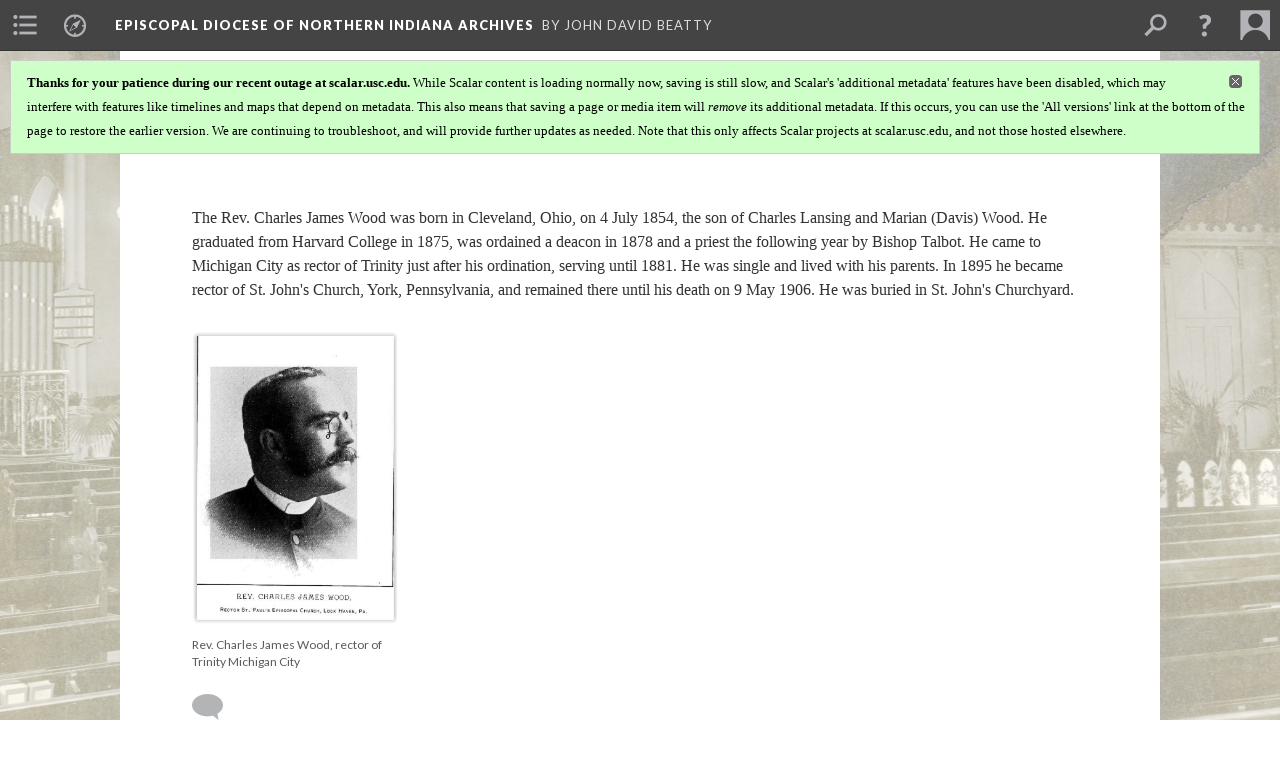

--- FILE ---
content_type: text/html; charset=UTF-8
request_url: https://scalar.usc.edu/works/episcopal-diocese-of-northern-indiana-archives/rev-charles-james-wood.1
body_size: 31124
content:
<?xml version="1.0" encoding="UTF-8"?>
<!DOCTYPE html>
<html xml:lang="en" lang="en"
	xmlns:rdf="http://www.w3.org/1999/02/22-rdf-syntax-ns#"
	xmlns:rdfs="http://www.w3.org/2000/01/rdf-schema#"
	xmlns:dc="http://purl.org/dc/elements/1.1/"
	xmlns:dcterms="http://purl.org/dc/terms/"
	xmlns:ctag="http://commontag.org/ns#"
	xmlns:art="http://simile.mit.edu/2003/10/ontologies/artstor#"
	xmlns:sioc="http://rdfs.org/sioc/ns#"
	xmlns:sioctypes="http://rdfs.org/sioc/types#"
	xmlns:foaf="http://xmlns.com/foaf/0.1/"
	xmlns:owl="http://www.w3.org/2002/07/owl#"
	xmlns:ov="http://open.vocab.org/terms/"
	xmlns:oac="http://www.openannotation.org/ns/"
	xmlns:scalar="http://scalar.usc.edu/2012/01/scalar-ns#"
	xmlns:shoah="http://tempuri.org/"
	xmlns:prov="http://www.w3.org/ns/prov#"
	xmlns:exif="http://ns.adobe.com/exif/1.0/"
	xmlns:iptc="http://ns.exiftool.ca/IPTC/IPTC/1.0/"
	xmlns:bibo="http://purl.org/ontology/bibo/"
	xmlns:id3="http://id3.org/id3v2.4.0#"
	xmlns:dwc="http://rs.tdwg.org/dwc/terms/"
	xmlns:vra="http://purl.org/vra/"
	xmlns:cp="http://scalar.cdla.oxycreates.org/commonplace/terms/"
	xmlns:tk="http://localcontexts.org/tk/"
	xmlns:gpano="http://ns.google.com/photos/1.0/panorama/"
>
<head>
<title>Rev. Charles James Wood</title>
<base href="https://scalar.usc.edu/works/episcopal-diocese-of-northern-indiana-archives/rev-charles-james-wood.1" />
<meta name="description" content="" />
<meta name="viewport" content="initial-scale=1, maximum-scale=1" />
<meta http-equiv="Content-Type" content="text/html; charset=UTF-8" />
<meta property="og:title" content="Episcopal Diocese of Northern Indiana Archives: Rev. Charles James Wood" />
<meta property="og:site_name" content="Episcopal Diocese of Northern Indiana Archives" />
<meta property="og:url" content="https://scalar.usc.edu/works/episcopal-diocese-of-northern-indiana-archives/rev-charles-james-wood" />
<meta property="og:description" content="The Rev. Charles James Wood was born in Cleveland, Ohio, on 4 July 1854, the son of Charles Lansing and Marian (Davis) Wood. He graduated from Harvard College in 1875, was ordained a deacon ..." />
<meta property="og:image" content="https://scalar.usc.edu/works/episcopal-diocese-of-northern-indiana-archives/media/Rev%20Charles%20James%20Wood.png" />
<meta property="og:type" content="article" />
<link rel="canonical" href="https://scalar.usc.edu/works/episcopal-diocese-of-northern-indiana-archives/rev-charles-james-wood" />
<link rel="shortcut icon" href="https://scalar.usc.edu/works/system/application/views/arbors/html5_RDFa/favicon_16.gif" />
<link rel="apple-touch-icon" href="https://scalar.usc.edu/works/system/application/views/arbors/html5_RDFa/favicon_114.jpg" />
<link id="urn" rel="scalar:urn" href="urn:scalar:version:2544579" />
<link id="view" href="plain" />
<link id="default_view" href="plain" />
<link id="primary_role" rel="scalar:primary_role" href="http://scalar.usc.edu/2012/01/scalar-ns#Composite" />
<link id="terms_of_service" rel="dcterms:accessRights" href="http://scalar.usc.edu/terms-of-service/" />
<link id="privacy_policy" rel="dcterms:accessRights" href="http://scalar.usc.edu/privacy-policy/" />
<link id="scalar_version" href="2.6.9
" />
<link id="book_id" href="32716" />
<link id="parent" href="https://scalar.usc.edu/works/episcopal-diocese-of-northern-indiana-archives/" />
<link id="approot" href="https://scalar.usc.edu/works/system/application/" />
<link id="flowplayer_key" href="#$095b1678109acb79c61" />
<link id="soundcloud_id" href="55070ba50cb72b8e26f220916c4d54a3" />
<link id="recaptcha2_site_key" href="6Lf3KioTAAAAAO6t462Rf3diixP1vprCIcGBTcVZ" />
<link id="recaptcha_public_key" href="6LcXg8sSAAAAAHH0MII0Enz8_u4QHQdStcJY1YGM" />
<link id="external_direct_hyperlink" href="true" />
<link id="google_maps_key" href="AIzaSyBOttvbPzBW47HCrZ24RZHaftXtHVwuvFU" />
<link id="harvard_art_museums_key" href="" />
<link id="CI_elapsed_time" href="0.1333" />
<link type="text/css" rel="stylesheet" href="https://scalar.usc.edu/works/system/application/views/melons/cantaloupe/css/reset.css" />
<link type="text/css" rel="stylesheet" href="https://scalar.usc.edu/works/system/application/views/melons/cantaloupe/css/bootstrap.min.css" />
<link type="text/css" rel="stylesheet" href="https://scalar.usc.edu/works/system/application/views/melons/cantaloupe/css/bootstrap-accessibility.css" />
<link type="text/css" rel="stylesheet" href="https://scalar.usc.edu/works/system/application/views/melons/cantaloupe/../../widgets/mediaelement/css/annotorious.css" />
<link type="text/css" rel="stylesheet" href="https://scalar.usc.edu/works/system/application/views/melons/cantaloupe/../../widgets/mediaelement/mediaelement.css" />
<link type="text/css" rel="stylesheet" href="https://scalar.usc.edu/works/system/application/views/melons/cantaloupe/css/common.css" />
<link type="text/css" rel="stylesheet" href="https://scalar.usc.edu/works/system/application/views/melons/cantaloupe/css/scalarvis.css" />
<link type="text/css" rel="stylesheet" href="https://scalar.usc.edu/works/system/application/views/melons/cantaloupe/css/header.css" />
<link type="text/css" rel="stylesheet" href="https://scalar.usc.edu/works/system/application/views/melons/cantaloupe/css/widgets.css" />
<link type="text/css" rel="stylesheet" href="https://scalar.usc.edu/works/system/application/views/melons/cantaloupe/css/responsive.css" />
<link type="text/css" rel="stylesheet" href="https://scalar.usc.edu/works/system/application/views/melons/cantaloupe/css/timeline.css" />
<link type="text/css" rel="stylesheet" href="https://scalar.usc.edu/works/system/application/views/melons/cantaloupe/css/timeline.theme.scalar.css" />
<link type="text/css" rel="stylesheet" href="https://scalar.usc.edu/works/system/application/views/melons/cantaloupe/css/screen_print.css" media="screen,print" />
<script type="text/javascript" src="https://scalar.usc.edu/works/system/application/views/arbors/html5_RDFa/js/jquery-3.4.1.min.js"></script>
<script type="text/javascript" src="https://www.google.com/recaptcha/api.js?render=explicit"></script>
<script type="text/javascript" src="https://scalar.usc.edu/works/system/application/views/melons/cantaloupe/js/bootstrap.min.js"></script>
<script type="text/javascript" src="https://scalar.usc.edu/works/system/application/views/melons/cantaloupe/js/jquery.bootstrap-modal.js"></script>
<script type="text/javascript" src="https://scalar.usc.edu/works/system/application/views/melons/cantaloupe/js/jquery.bootstrap-accessibility.js"></script>
<script type="text/javascript" src="https://scalar.usc.edu/works/system/application/views/melons/cantaloupe/js/main.js"></script>
<script type="text/javascript" src="https://scalar.usc.edu/works/system/application/views/melons/cantaloupe/js/jquery.dotdotdot.js"></script>
<script type="text/javascript" src="https://scalar.usc.edu/works/system/application/views/melons/cantaloupe/js/jquery.scrollTo.min.js"></script>
<script type="text/javascript" src="https://scalar.usc.edu/works/system/application/views/melons/cantaloupe/js/scalarheader.jquery.js"></script>
<script type="text/javascript" src="https://scalar.usc.edu/works/system/application/views/melons/cantaloupe/js/scalarpage.jquery.js"></script>
<script type="text/javascript" src="https://scalar.usc.edu/works/system/application/views/melons/cantaloupe/js/scalarmedia.jquery.js"></script>
<script type="text/javascript" src="https://scalar.usc.edu/works/system/application/views/melons/cantaloupe/js/scalarmediadetails.jquery.js"></script>
<script type="text/javascript" src="https://scalar.usc.edu/works/system/application/views/melons/cantaloupe/js/scalarindex.jquery.js"></script>
<script type="text/javascript" src="https://scalar.usc.edu/works/system/application/views/melons/cantaloupe/js/scalarhelp.jquery.js"></script>
<script type="text/javascript" src="https://scalar.usc.edu/works/system/application/views/melons/cantaloupe/js/scalarcomments.jquery.js"></script>
<script type="text/javascript" src="https://scalar.usc.edu/works/system/application/views/melons/cantaloupe/js/scalarsearch.jquery.js"></script>
<script type="text/javascript" src="https://scalar.usc.edu/works/system/application/views/melons/cantaloupe/js/scalarvisualizations.jquery.js"></script>
<script type="text/javascript" src="https://scalar.usc.edu/works/system/application/views/melons/cantaloupe/js/scalarstructuredgallery.jquery.js"></script>
<script type="text/javascript" src="https://scalar.usc.edu/works/system/application/views/melons/cantaloupe/js/scalarwidgets.jquery.js"></script>
<script type="text/javascript" src="https://scalar.usc.edu/works/system/application/views/melons/cantaloupe/js/scalarlenses.jquery.js"></script>
<script type="text/javascript" src="https://scalar.usc.edu/works/system/application/views/melons/cantaloupe/js/jquery.tabbing.js"></script>
<style>
/* Text content area to full width */
.body_copy {max-width:none;}
/* Don't crop splash images on phones */
@media screen and (max-width: 768px) { .splash { background-size: contain; background-repeat: no-repeat; } }

div:body_font {
font-family: "Myriad Pro", Arial, sans-serif;
font-size: 20pt;
color: #000000}
header 
{
    font-family: "Myriad Pro", "Times New Roman" !important;
    color: #000000
}

</style>
</head>
<body class="primary_role_composite" style="background-image:url(https://scalar.usc.edu/works/episcopal-diocese-of-northern-indiana-archives/media/St%20James%20Goshen%20interior%20Easter%201903.jpg);">

<article role="main">
	<header>
		<noscript><div class="error notice-js-required"><p>This site requires Javascript to be turned on. Please <a href="http://www.btny.purdue.edu/enablejavascript.html">enable Javascript</a> and reload the page.</p></div></noscript>
		<div class="scalarnotice notice-book-msg" style="display:none;" data-cookie="ci_hide_scalar_book_msg"><b>Thanks for your patience during our recent outage at scalar.usc.edu.</b> While Scalar content is loading normally now, saving is still slow, and Scalar's 'additional metadata' features have been disabled, which may interfere with features like timelines and maps that depend on metadata. This also means that saving a page or media item will <i>remove</i> its additional metadata. If this occurs, you can use the 'All versions' link at the bottom of the page to restore the earlier version. We are continuing to troubleshoot, and will provide further updates as needed. Note that this only affects Scalar projects at scalar.usc.edu, and not those hosted elsewhere.</div>
		<!-- Book -->
		<span resource="https://scalar.usc.edu/works/episcopal-diocese-of-northern-indiana-archives" typeof="scalar:Book">
			<span property="dcterms:title" content="Episcopal Diocese of Northern Indiana Archives"><a id="book-title" href="https://scalar.usc.edu/works/episcopal-diocese-of-northern-indiana-archives/index"><span data-email-authors="true" data-duplicatable="true">Episcopal Diocese of Northern Indiana Archives</span></a></span>
			<a class="metadata" tabindex="-1" inert rel="dcterms:hasPart" href="https://scalar.usc.edu/works/episcopal-diocese-of-northern-indiana-archives/rev-charles-james-wood"></a>
			<a class="metadata" tabindex="-1" inert rel="dcterms:tableOfContents" href="https://scalar.usc.edu/works/episcopal-diocese-of-northern-indiana-archives/toc"></a>
			<a class="metadata" tabindex="-1" inert rel="sioc:has_owner" href="https://scalar.usc.edu/works/episcopal-diocese-of-northern-indiana-archives/users/29161#index=0&role=author&listed=1"></a>
		</span>
		<span inert resource="https://scalar.usc.edu/works/episcopal-diocese-of-northern-indiana-archives/toc" typeof="scalar:Page">
			<span class="metadata" property="dcterms:title">Main Menu</span>
			<a class="metadata" tabindex="-1" rel="dcterms:references" href="https://scalar.usc.edu/works/episcopal-diocese-of-northern-indiana-archives/intrpduction-to-the-collection#index=1"></a>
			<a class="metadata" tabindex="-1" rel="dcterms:references" href="https://scalar.usc.edu/works/episcopal-diocese-of-northern-indiana-archives/bishops-of-the-diocese-of-indiana#index=2"></a>
			<a class="metadata" tabindex="-1" rel="dcterms:references" href="https://scalar.usc.edu/works/episcopal-diocese-of-northern-indiana-archives/bishops-of-the-diocese-of-northern-indiana#index=3"></a>
			<a class="metadata" tabindex="-1" rel="dcterms:references" href="https://scalar.usc.edu/works/episcopal-diocese-of-northern-indiana-archives/parishes-and-missions#index=4"></a>
			<a class="metadata" tabindex="-1" rel="dcterms:references" href="https://scalar.usc.edu/works/episcopal-diocese-of-northern-indiana-archives/conventions#index=5"></a>
			<a class="metadata" tabindex="-1" rel="dcterms:references" href="https://scalar.usc.edu/works/episcopal-diocese-of-northern-indiana-archives/ordinations-and-postulants#index=6"></a>
			<a class="metadata" tabindex="-1" rel="dcterms:references" href="https://scalar.usc.edu/works/episcopal-diocese-of-northern-indiana-archives/camps-and-youth#index=7"></a>
			<a class="metadata" tabindex="-1" rel="dcterms:references" href="https://scalar.usc.edu/works/episcopal-diocese-of-northern-indiana-archives/ecumenical-services#index=8"></a>
			<a class="metadata" tabindex="-1" rel="dcterms:references" href="https://scalar.usc.edu/works/episcopal-diocese-of-northern-indiana-archives/diocesan-officers-and-governance#index=9"></a>
			<a class="metadata" tabindex="-1" rel="dcterms:references" href="https://scalar.usc.edu/works/episcopal-diocese-of-northern-indiana-archives/womens-auxiliary---episcopal-church-women#index=10"></a>
			<a class="metadata" tabindex="-1" rel="dcterms:references" href="https://scalar.usc.edu/works/episcopal-diocese-of-northern-indiana-archives/miscellaneous#index=11"></a>
		</span>
		<span inert resource="https://scalar.usc.edu/works/episcopal-diocese-of-northern-indiana-archives/intrpduction-to-the-collection" typeof="scalar:Composite">
			<a class="metadata" tabindex="-1" rel="dcterms:hasVersion" href="https://scalar.usc.edu/works/episcopal-diocese-of-northern-indiana-archives/intrpduction-to-the-collection.22"></a>
			<a class="metadata" tabindex="-1" rel="dcterms:isPartOf" href="https://scalar.usc.edu/works/episcopal-diocese-of-northern-indiana-archives"></a>
		</span>
		<span inert resource="https://scalar.usc.edu/works/episcopal-diocese-of-northern-indiana-archives/intrpduction-to-the-collection.22" typeof="scalar:Version">
			<span class="metadata" property="dcterms:title">Introduction to the Collection</span>
			<span class="metadata" property="dcterms:description"></span>
			<a class="metadata" tabindex="-1" rel="dcterms:isVersionOf" href="https://scalar.usc.edu/works/episcopal-diocese-of-northern-indiana-archives/intrpduction-to-the-collection"></a>
		</span>
		<span inert resource="https://scalar.usc.edu/works/episcopal-diocese-of-northern-indiana-archives/bishops-of-the-diocese-of-indiana" typeof="scalar:Composite">
			<a class="metadata" tabindex="-1" rel="dcterms:hasVersion" href="https://scalar.usc.edu/works/episcopal-diocese-of-northern-indiana-archives/bishops-of-the-diocese-of-indiana.25"></a>
			<a class="metadata" tabindex="-1" rel="dcterms:isPartOf" href="https://scalar.usc.edu/works/episcopal-diocese-of-northern-indiana-archives"></a>
		</span>
		<span inert resource="https://scalar.usc.edu/works/episcopal-diocese-of-northern-indiana-archives/bishops-of-the-diocese-of-indiana.25" typeof="scalar:Version">
			<span class="metadata" property="dcterms:title">Bishops of the Diocese of Indiana</span>
			<span class="metadata" property="dcterms:description"></span>
			<a class="metadata" tabindex="-1" rel="dcterms:isVersionOf" href="https://scalar.usc.edu/works/episcopal-diocese-of-northern-indiana-archives/bishops-of-the-diocese-of-indiana"></a>
		</span>
		<span inert resource="https://scalar.usc.edu/works/episcopal-diocese-of-northern-indiana-archives/bishops-of-the-diocese-of-northern-indiana" typeof="scalar:Composite">
			<a class="metadata" tabindex="-1" rel="dcterms:hasVersion" href="https://scalar.usc.edu/works/episcopal-diocese-of-northern-indiana-archives/bishops-of-the-diocese-of-northern-indiana.9"></a>
			<a class="metadata" tabindex="-1" rel="dcterms:isPartOf" href="https://scalar.usc.edu/works/episcopal-diocese-of-northern-indiana-archives"></a>
		</span>
		<span inert resource="https://scalar.usc.edu/works/episcopal-diocese-of-northern-indiana-archives/bishops-of-the-diocese-of-northern-indiana.9" typeof="scalar:Version">
			<span class="metadata" property="dcterms:title">Bishops of the Diocese of Northern Indiana</span>
			<span class="metadata" property="dcterms:description"></span>
			<a class="metadata" tabindex="-1" rel="dcterms:isVersionOf" href="https://scalar.usc.edu/works/episcopal-diocese-of-northern-indiana-archives/bishops-of-the-diocese-of-northern-indiana"></a>
		</span>
		<span inert resource="https://scalar.usc.edu/works/episcopal-diocese-of-northern-indiana-archives/parishes-and-missions" typeof="scalar:Composite">
			<a class="metadata" tabindex="-1" rel="dcterms:hasVersion" href="https://scalar.usc.edu/works/episcopal-diocese-of-northern-indiana-archives/parishes-and-missions.93"></a>
			<a class="metadata" tabindex="-1" rel="dcterms:isPartOf" href="https://scalar.usc.edu/works/episcopal-diocese-of-northern-indiana-archives"></a>
		</span>
		<span inert resource="https://scalar.usc.edu/works/episcopal-diocese-of-northern-indiana-archives/parishes-and-missions.93" typeof="scalar:Version">
			<span class="metadata" property="dcterms:title">Parishes and Missions</span>
			<span class="metadata" property="dcterms:description"></span>
			<a class="metadata" tabindex="-1" rel="dcterms:isVersionOf" href="https://scalar.usc.edu/works/episcopal-diocese-of-northern-indiana-archives/parishes-and-missions"></a>
		</span>
		<span inert resource="https://scalar.usc.edu/works/episcopal-diocese-of-northern-indiana-archives/conventions" typeof="scalar:Composite">
			<a class="metadata" tabindex="-1" rel="dcterms:hasVersion" href="https://scalar.usc.edu/works/episcopal-diocese-of-northern-indiana-archives/conventions.67"></a>
			<a class="metadata" tabindex="-1" rel="dcterms:isPartOf" href="https://scalar.usc.edu/works/episcopal-diocese-of-northern-indiana-archives"></a>
		</span>
		<span inert resource="https://scalar.usc.edu/works/episcopal-diocese-of-northern-indiana-archives/conventions.67" typeof="scalar:Version">
			<span class="metadata" property="dcterms:title">Conventions</span>
			<span class="metadata" property="dcterms:description"></span>
			<a class="metadata" tabindex="-1" rel="dcterms:isVersionOf" href="https://scalar.usc.edu/works/episcopal-diocese-of-northern-indiana-archives/conventions"></a>
		</span>
		<span inert resource="https://scalar.usc.edu/works/episcopal-diocese-of-northern-indiana-archives/ordinations-and-postulants" typeof="scalar:Composite">
			<a class="metadata" tabindex="-1" rel="dcterms:hasVersion" href="https://scalar.usc.edu/works/episcopal-diocese-of-northern-indiana-archives/ordinations-and-postulants.31"></a>
			<a class="metadata" tabindex="-1" rel="dcterms:isPartOf" href="https://scalar.usc.edu/works/episcopal-diocese-of-northern-indiana-archives"></a>
		</span>
		<span inert resource="https://scalar.usc.edu/works/episcopal-diocese-of-northern-indiana-archives/ordinations-and-postulants.31" typeof="scalar:Version">
			<span class="metadata" property="dcterms:title">Ordinations and Postulants</span>
			<span class="metadata" property="dcterms:description"></span>
			<a class="metadata" tabindex="-1" rel="dcterms:isVersionOf" href="https://scalar.usc.edu/works/episcopal-diocese-of-northern-indiana-archives/ordinations-and-postulants"></a>
		</span>
		<span inert resource="https://scalar.usc.edu/works/episcopal-diocese-of-northern-indiana-archives/camps-and-youth" typeof="scalar:Composite">
			<a class="metadata" tabindex="-1" rel="dcterms:hasVersion" href="https://scalar.usc.edu/works/episcopal-diocese-of-northern-indiana-archives/camps-and-youth.9"></a>
			<a class="metadata" tabindex="-1" rel="dcterms:isPartOf" href="https://scalar.usc.edu/works/episcopal-diocese-of-northern-indiana-archives"></a>
		</span>
		<span inert resource="https://scalar.usc.edu/works/episcopal-diocese-of-northern-indiana-archives/camps-and-youth.9" typeof="scalar:Version">
			<span class="metadata" property="dcterms:title">Camps and Youth</span>
			<span class="metadata" property="dcterms:description"></span>
			<a class="metadata" tabindex="-1" rel="dcterms:isVersionOf" href="https://scalar.usc.edu/works/episcopal-diocese-of-northern-indiana-archives/camps-and-youth"></a>
		</span>
		<span inert resource="https://scalar.usc.edu/works/episcopal-diocese-of-northern-indiana-archives/ecumenical-services" typeof="scalar:Composite">
			<a class="metadata" tabindex="-1" rel="dcterms:hasVersion" href="https://scalar.usc.edu/works/episcopal-diocese-of-northern-indiana-archives/ecumenical-services.26"></a>
			<a class="metadata" tabindex="-1" rel="dcterms:isPartOf" href="https://scalar.usc.edu/works/episcopal-diocese-of-northern-indiana-archives"></a>
		</span>
		<span inert resource="https://scalar.usc.edu/works/episcopal-diocese-of-northern-indiana-archives/ecumenical-services.26" typeof="scalar:Version">
			<span class="metadata" property="dcterms:title">Ecumenical Services</span>
			<span class="metadata" property="dcterms:description"></span>
			<a class="metadata" tabindex="-1" rel="dcterms:isVersionOf" href="https://scalar.usc.edu/works/episcopal-diocese-of-northern-indiana-archives/ecumenical-services"></a>
		</span>
		<span inert resource="https://scalar.usc.edu/works/episcopal-diocese-of-northern-indiana-archives/diocesan-officers-and-governance" typeof="scalar:Composite">
			<a class="metadata" tabindex="-1" rel="dcterms:hasVersion" href="https://scalar.usc.edu/works/episcopal-diocese-of-northern-indiana-archives/diocesan-officers-and-governance.14"></a>
			<a class="metadata" tabindex="-1" rel="dcterms:isPartOf" href="https://scalar.usc.edu/works/episcopal-diocese-of-northern-indiana-archives"></a>
		</span>
		<span inert resource="https://scalar.usc.edu/works/episcopal-diocese-of-northern-indiana-archives/diocesan-officers-and-governance.14" typeof="scalar:Version">
			<span class="metadata" property="dcterms:title">Diocesan Officers and Governance</span>
			<span class="metadata" property="dcterms:description"></span>
			<a class="metadata" tabindex="-1" rel="dcterms:isVersionOf" href="https://scalar.usc.edu/works/episcopal-diocese-of-northern-indiana-archives/diocesan-officers-and-governance"></a>
		</span>
		<span inert resource="https://scalar.usc.edu/works/episcopal-diocese-of-northern-indiana-archives/womens-auxiliary---episcopal-church-women" typeof="scalar:Composite">
			<a class="metadata" tabindex="-1" rel="dcterms:hasVersion" href="https://scalar.usc.edu/works/episcopal-diocese-of-northern-indiana-archives/womens-auxiliary---episcopal-church-women.13"></a>
			<a class="metadata" tabindex="-1" rel="dcterms:isPartOf" href="https://scalar.usc.edu/works/episcopal-diocese-of-northern-indiana-archives"></a>
		</span>
		<span inert resource="https://scalar.usc.edu/works/episcopal-diocese-of-northern-indiana-archives/womens-auxiliary---episcopal-church-women.13" typeof="scalar:Version">
			<span class="metadata" property="dcterms:title">Women's Auxiliary - Episcopal Church Women</span>
			<span class="metadata" property="dcterms:description"></span>
			<a class="metadata" tabindex="-1" rel="dcterms:isVersionOf" href="https://scalar.usc.edu/works/episcopal-diocese-of-northern-indiana-archives/womens-auxiliary---episcopal-church-women"></a>
		</span>
		<span inert resource="https://scalar.usc.edu/works/episcopal-diocese-of-northern-indiana-archives/miscellaneous" typeof="scalar:Composite">
			<a class="metadata" tabindex="-1" rel="dcterms:hasVersion" href="https://scalar.usc.edu/works/episcopal-diocese-of-northern-indiana-archives/miscellaneous.17"></a>
			<a class="metadata" tabindex="-1" rel="dcterms:isPartOf" href="https://scalar.usc.edu/works/episcopal-diocese-of-northern-indiana-archives"></a>
		</span>
		<span inert resource="https://scalar.usc.edu/works/episcopal-diocese-of-northern-indiana-archives/miscellaneous.17" typeof="scalar:Version">
			<span class="metadata" property="dcterms:title">Miscellaneous</span>
			<span class="metadata" property="dcterms:description"></span>
			<a class="metadata" tabindex="-1" rel="dcterms:isVersionOf" href="https://scalar.usc.edu/works/episcopal-diocese-of-northern-indiana-archives/miscellaneous"></a>
		</span>
		<span resource="https://scalar.usc.edu/works/episcopal-diocese-of-northern-indiana-archives/users/29161" typeof="foaf:Person">
			<span class="metadata" aria-hidden="true" property="foaf:name">John David Beatty</span>
			<span class="metadata" aria-hidden="true" property="foaf:mbox_sha1sum">85388be94808daa88b6f1a0c89beb70cd0fac252</span>
		</span>
		<!-- Page -->
		<h1 property="dcterms:title">Rev. Charles James Wood</h1>
		<span resource="https://scalar.usc.edu/works/episcopal-diocese-of-northern-indiana-archives/rev-charles-james-wood" typeof="scalar:Composite">
			<a class="metadata" tabindex="-1" inert rel="dcterms:hasVersion" href="https://scalar.usc.edu/works/episcopal-diocese-of-northern-indiana-archives/rev-charles-james-wood.1"></a>
			<a class="metadata" tabindex="-1" inert rel="dcterms:isPartOf" href="https://scalar.usc.edu/works/episcopal-diocese-of-northern-indiana-archives"></a>
			<span class="metadata" aria-hidden="true" property="scalar:isLive">1</span>
			<a class="metadata" tabindex="-1" aria-hidden="true" rel="prov:wasAttributedTo" href="https://scalar.usc.edu/works/episcopal-diocese-of-northern-indiana-archives/users/29161"></a>
			<span class="metadata" aria-hidden="true" property="dcterms:created">2020-08-14T17:47:55-07:00</span>
			<a class="metadata" tabindex="-1" aria-hidden="true" rel="scalar:urn" href="urn:scalar:content:1014872"></a>
		</span>
		<span resource="https://scalar.usc.edu/works/episcopal-diocese-of-northern-indiana-archives/users/29161" typeof="foaf:Person">
			<span class="metadata" aria-hidden="true" property="foaf:name">John David Beatty</span>
			<span class="metadata" aria-hidden="true" property="foaf:mbox_sha1sum">85388be94808daa88b6f1a0c89beb70cd0fac252</span>
		</span>
		<span class="metadata" inert id="book-id">32716</span>
		<a class="metadata" tabindex="-1" inert rel="dcterms:isVersionOf" href="https://scalar.usc.edu/works/episcopal-diocese-of-northern-indiana-archives/rev-charles-james-wood"></a>
		<span class="metadata" aria-hidden="true" property="ov:versionnumber">1</span>
		<span class="metadata" aria-hidden="true" property="scalar:defaultView">plain</span>
		<a class="metadata" tabindex="-1" aria-hidden="true" rel="prov:wasAttributedTo" href="https://scalar.usc.edu/works/episcopal-diocese-of-northern-indiana-archives/users/29161"></a>
		<span class="metadata" aria-hidden="true" property="dcterms:created">2020-08-14T17:47:56-07:00</span>
		<a class="metadata" tabindex="-1" aria-hidden="true" rel="scalar:urn" href="urn:scalar:version:2544579"></a>
		<span resource="https://scalar.usc.edu/works/episcopal-diocese-of-northern-indiana-archives/users/29161" typeof="foaf:Person">
			<span class="metadata" aria-hidden="true" property="foaf:name">John David Beatty</span>
			<span class="metadata" aria-hidden="true" property="foaf:mbox_sha1sum">85388be94808daa88b6f1a0c89beb70cd0fac252</span>
		</span>
	</header>
	<span property="sioc:content">The Rev. Charles James Wood was born in Cleveland, Ohio, on 4 July 1854, the son of Charles Lansing and Marian (Davis) Wood. He graduated from Harvard College in 1875, was ordained a deacon in 1878 and a priest the following year by Bishop Talbot. He came to Michigan City as rector of Trinity just after his ordination, serving until 1881. He was single and lived with his parents. In 1895 he became rector of St. John&#39;s Church, York, Pennsylvania, and remained there until his death on 9 May 1906. He was buried in St. John&#39;s Churchyard.<br /><br /><a name="scalar-inline-media" data-size="small" data-align="left" data-caption="description" data-annotations="" class="inline wrap" href="https://scalar.usc.edu/works/episcopal-diocese-of-northern-indiana-archives/media/Rev Charles James Wood.png" resource="media/rev-charles-james-wood-rector-of-trinity-michigan-city"></a><br />&nbsp;</span>

	<section>
		<h1>This page references:</h1>
		<ul class="reference_of">
			<li>
				<a rel="dcterms:references" href="https://scalar.usc.edu/works/episcopal-diocese-of-northern-indiana-archives/media/rev-charles-james-wood-rector-of-trinity-michigan-city.2"></a>
				<span resource="https://scalar.usc.edu/works/episcopal-diocese-of-northern-indiana-archives/media/rev-charles-james-wood-rector-of-trinity-michigan-city" typeof="scalar:Media">
					<a inert rel="dcterms:hasVersion" href="https://scalar.usc.edu/works/episcopal-diocese-of-northern-indiana-archives/media/rev-charles-james-wood-rector-of-trinity-michigan-city.2"></a>
					<span class="metadata" aria-hidden="true" property="scalar:isLive">1</span>
					<span class="metadata" aria-hidden="true" property="art:thumbnail">media/Rev Charles James Wood_thumb.png</span>
					<a class="metadata" tabindex="-1" aria-hidden="true" rel="prov:wasAttributedTo" href="https://scalar.usc.edu/works/episcopal-diocese-of-northern-indiana-archives/users/29161"></a>
					<span class="metadata" aria-hidden="true" property="dcterms:created">2020-08-14T17:42:24-07:00</span>
					<a class="metadata" tabindex="-1" aria-hidden="true" rel="scalar:urn" href="urn:scalar:content:1014871"></a>
				</span>
				<span resource="https://scalar.usc.edu/works/episcopal-diocese-of-northern-indiana-archives/media/rev-charles-james-wood-rector-of-trinity-michigan-city.2" typeof="scalar:Version">
					<span property="dcterms:title" content="Rev. Charles James Wood, rector of Trinity Michigan City">
						<a href="https://scalar.usc.edu/works/episcopal-diocese-of-northern-indiana-archives/media/rev-charles-james-wood-rector-of-trinity-michigan-city">Rev. Charles James Wood, rector of Trinity Michigan City</a>
					</span>
					<a inert rel="dcterms:isVersionOf" href="https://scalar.usc.edu/works/episcopal-diocese-of-northern-indiana-archives/media/rev-charles-james-wood-rector-of-trinity-michigan-city"></a>
					<span class="metadata" aria-hidden="true" property="ov:versionnumber">2</span>
					<span class="metadata" aria-hidden="true" property="dcterms:description">Rev. Charles James Wood, rector of Trinity Michigan City</span>
					<span class="metadata" aria-hidden="true" property="art:url">media/Rev Charles James Wood.png</span>
					<span class="metadata" aria-hidden="true" property="scalar:defaultView">plain</span>
					<a class="metadata" tabindex="-1" aria-hidden="true" rel="prov:wasAttributedTo" href="https://scalar.usc.edu/works/episcopal-diocese-of-northern-indiana-archives/users/29161"></a>
					<span class="metadata" aria-hidden="true" property="dcterms:created">2020-11-22T11:30:38-08:00</span>
					<a class="metadata" tabindex="-1" aria-hidden="true" rel="scalar:urn" href="urn:scalar:version:2628303"></a>
				</span>
			</li>
		</ul>
	</section>
	</article>

</body>
</html>


--- FILE ---
content_type: text/css
request_url: https://scalar.usc.edu/works/system/application/views/melons/cantaloupe/css/reset.css
body_size: 1200
content:
/* http://meyerweb.com/eric/tools/css/reset/ 
   v2.0 | 20110126
   License: none (public domain)
   
   With modifications by Erik Loyer
*/

html, body, div, span, applet, object, iframe,
h1, h2, h3, h4, h5, h6, p, blockquote, pre,
a, abbr, acronym, address, big, cite, code,
del, dfn, em, img, ins, kbd, q, s, samp,
small, strike, strong, sub, sup, tt, var,
b, u, i, center,
dl, dt, dd, ol, ul, li,
fieldset, form, label, legend,
table, caption, tbody, tfoot, thead, tr, th, td,
article, aside, canvas, details, embed, 
figure, figcaption, footer, header, hgroup, 
menu, nav, output, ruby, section, summary,
time, mark, audio, video {
	margin: 0;
	padding: 0;
	border: 0;
	font-size: 100%;
	font: inherit;
	vertical-align: baseline;
}
/* HTML5 display-role reset for older browsers */
article, aside, details, figcaption, figure, 
footer, header, hgroup, menu, nav, section {
	display: block;
}

html { font-size: 62.5%; height: 100%; }

body {
	background-color: #eee;
	line-height: 2.4rem;
	font-family: Georgia, Times, serif;
	color: #232323;
	overflow-x: hidden;
	overflow-y: auto;
	text-rendering: optimizeLegibility;
	font-size: 1.6rem !important;
	height: 100%;
}
ol, ul {
	list-style-position: inside;
}
blockquote, q {
	quotes: none;
}
blockquote:before, blockquote:after,
q:before, q:after {
	content: '';
	content: none;
}
table {
	border-collapse: collapse;
	border-spacing: 0;
}

--- FILE ---
content_type: text/css
request_url: https://scalar.usc.edu/works/system/application/views/melons/cantaloupe/css/header.css
body_size: 29648
content:
/*New CSS*/
body{
	/*overflow-y: scroll;*/
}
body.in_menu{
	overflow: hidden !important;
	/*position: fixed;
    overflow-y: scroll;
    width: 100%;*/
}

.navbar .tooltip{
	margin-top: -.5px;
}
.navbar .tooltip .tooltip-inner{
	max-width: 100%;
}

.navbar .hidden_submit{
	visibility:hidden;
	width: 1px;
	height: 1px;
	position: absolute;
	color: black;
}

.navbar a, #mobileMainMenuSubmenus a{
	cursor: pointer;
}
.navbar .customMenuItem{
	max-height: 5rem;
	overflow: hidden;
}
a.headerIcon{
	height: 5rem;
	width: 5rem;
	text-align: center;
	font-size: 24px;
	background-position: center center;
	background-size: 3rem;
	background-repeat: no-repeat;
}
.menuIcon{
	height: 22px;
	width: 22px;
	padding: 4px;
	background-position: center center;
	background-size: 14px;
	background-repeat: no-repeat;
	display: inline-block;
	vertical-align: bottom;
	margin-right: .5rem;
}
.expand .menuIcon{
	margin-right: 0rem;
}
.mainMenu a.headerIcon{
	background-image: url(../images/menu_icon.png);
}
.navbar #homeLink{
	background-image: url(../images/home_icon.png);
}
.navbar #searchIcon{
	background-image: url(../images/search_icon.png);
}
.navbar #helpIcon{
	background-image: url(../images/help_icon.png);
}
.navbar #userIcon{
	background-image: url(../images/user_icon.png);
}
.navbar #editIcon{
	background-image: url(../images/edit_icon.png);
}
.navbar #annotateIcon{
	background-image: url(../images/annotate_icon.png);
}
.navbar #wayfindingIcon{
	background-image: url(../images/wayfinding_icon.png);
}
.navbar #deleteIcon{
	background-image: url(../images/delete_icon.png);
}
.navbar #importIcon{
	background-image: url(../images/import_icon.png);
}
.navbar #optionsIcon{
	background-image: url(../images/options_icon.png);
}
.navbar #newIcon{
	background-image: url(../images/new_icon.png);
}
.navbar #editorialPathIcon{
	background-image: url(../images/editorialpath_icon.png);
}
.navbar .rightArrowIcon, #mobileMainMenuSubmenus .rightArrowIcon{
	background-image: url(../images/icon_arrow_light.png);
	height: 22px;
	background-size: 22px;
	padding: 0;
	width: 22px;
}
.navbar.hypothesis_active{
	padding-right: 4rem;
}
.annotator-frame .annotator-toolbar{
	top: 6rem;
}
.navbar .close, #mobileMainMenuSubmenus .close{
	position: absolute;
	right: 1rem;
	top: 1rem;
	opacity: 1;
	background-color: #303030;
	width: 22px;
	z-index: 100;
	height: 22px;
	line-height: 0;
}

.navbar .closeIcon, #mobileMainMenuSubmenus .closeIcon{
	background-image: url(../images/icon_close_light.png);
	background-size: 22px;
	height: 22px;
	padding: 0;
	width: 22px;
	margin-right: .25em;
}
.navbar .close:hover, #mobileMainMenuSubmenus .close:hover, .navbar .close:focus, #mobileMainMenuSubmenus .close:focus{
	background-color: #006793;
	color: white;
}

.expandedPage .close{
	margin-right: 0;
}
.mainMenuDropdown{
	-webkit-transition: -webkit-transform .5s;
	-moz-transition: -moz-transform .5s;
    transition: transform .5s;
}

.navbar li>a>#recentIcon{
	background-image: url(../images/icon_recent.png);
}
.navbar li:hover>a>#recentIcon{
	background-image: url(../images/icon_recent_light.png);
}

.navbar li>a>#lensIcon{
	background-image: url(../images/icon_lens.png);
}
.navbar li:hover>a>#lensIcon{
	background-image: url(../images/icon_lens_light.png);
}

.navbar li>a>#visIcon{
	background-image: url(../images/icon_vis.png);
}
.navbar li:hover>a>#visIcon{
	background-image: url(../images/icon_vis_light.png);
}


.navbar li>a>#homeIcon{
	width: 3.5rem;
	margin-right: 0;
	background-image: url(../images/home_gray.png);
	background-size: 2rem;
}
.navbar li:hover>a>#homeIcon{
	background-image: url(../images/home_white.png);
}


.navbar li>a>#indexIcon{
	background-size: 1.5rem;
	width: 3.5rem;
	margin-right: 0;
	background-image: url(../images/index_gray.png);
}
.navbar li:hover>a>#indexIcon{
	background-image: url(../images/index_white.png);
}

.navbar li>a>#scalarIcon{
	background-image: url(../images/icon_scalar.png);
}
.navbar li:hover>a>#scalarIcon{
	background-image: url(../images/icon_scalar_light.png);
}

.navbar li>a>#pathIcon{
	background-image: url(../images/icon_path.png);
}
.navbar li:hover>a>#pathIcon{
	background-image: url(../images/icon_path_light.png);
}

.navbar li>a>#connectionsIcon{
	background-image: url(../images/icon_forcedir.png);
}
.navbar li:hover>a>#connectionsIcon{
	background-image: url(../images/icon_forcedir_light.png);
}

.navbar li>a>#tocIcon{
	background-image: url(../images/icon_tree.png);
}
.navbar li:hover>a>#tocIcon{
	background-image: url(../images/icon_tree_light.png);
}

.navbar li>a>#pageIcon{
	background-image: url(../images/icon_page.png);
}
.navbar li:hover>a>#pageIcon{
	background-image: url(../images/icon_page_light.png);
}

.navbar li>a>#mediaIcon{
	background-image: url(../images/icon_media.png);
}
.navbar li:hover>a>#mediaIcon{
	background-image: url(../images/icon_media_light.png);
}

.navbar li>a>#tagIcon{
	background-image: url(../images/icon_tag.png);
}
.navbar li:hover>a>#tagIcon{
	background-image: url(../images/icon_tag_light.png);
}

.navbar li>a>#currentIcon{
	background-image: url(../images/icon_current.png);
}
.navbar li:hover>a>#currentIcon{
	background-image: url(../images/icon_current_light.png);
}

.navbar li>a>#annotationIcon{
	background-image: url(../images/icon_annotation.png);
}
.navbar li:hover>a>#annotationIcon{
	background-image: url(../images/icon_annotation_light.png);
}

.navbar li>a>#gridIcon{
	background-image: url(../images/icon_grid.png);
}
.navbar li:hover>a>#gridIcon{
	background-image: url(../images/icon_grid_light.png);
}

.navbar li>a>#mapIcon{
	background-image: url(../images/icon_map.png);
}
.navbar li:hover>a>#mapIcon{
	background-image: url(../images/icon_map_light.png);
}

.navbar li>a>#wordCloudIcon{
	background-image: url(../images/icon_wordcloud.png);
}
.navbar li:hover>a>#wordCloudIcon{
	background-image: url(../images/icon_wordcloud_light.png);
}

.navbar li>a>#radialIcon{
	background-image: url(../images/icon_radial.png);
}
.navbar li:hover>a>#radialIcon{
	background-image: url(../images/icon_radial_light.png);
}

.navbar li>a>#commentIcon{
	background-image: url(../images/icon_comment.png);
}
.navbar li:hover>a>#commentIcon{
	background-image: url(../images/icon_comment_light.png);
}

.navbar li>a>#bookmarkIcon{
	background-image: url(../images/icon_bookmark.png);
}
.navbar li:hover>a>#bookmarkIcon{
	background-image: url(../images/icon_bookmark_light.png);
}

.navbar{
	z-index: 1039;
}
.navbar, .title_wrapper{
	-webkit-font-smoothing: antialiased;
    -moz-osx-font-smoothing: grayscale;
    letter-spacing: 0;
}
.title_wrapper{
	letter-spacing: 1px;
}
.title_wrapper .book-title{
  font-weight: bold;
}
.navbar .open .dropdown-menu>li>a{
	text-overflow: ellipsis;
	max-width: 100%;
	overflow: hidden;
}

.navbar .dropdown-menu .dropdown-menu li{
	margin: 0 1rem 1rem 1rem;
}
.navbar .dropdown-menu .dropdown-menu li:last-child{
	margin-bottom: 0;
}

.navbar li a.headerIcon>span{
	padding-left: 9px;
}

.navbar.edit_enabled #ScalarHeaderHelp{
	border-right: 1px solid #888;
}

.navbar .dropdown-menu li a{
	background-color: transparent;
	color: #fff;
}
.navbar #ScalarHeaderMenuLeft a.headerIcon:hover, .navbar #ScalarHeaderMenuLeft a.headerIcon:focus, .navbar #ScalarHeaderMenuLeft a.headerIcon:active,
.navbar #ScalarHeaderMenuRight a.headerIcon:hover, .navbar #ScalarHeaderMenuRight a.headerIcon:focus, .navbar #ScalarHeaderMenuRight a.headerIcon:active,
.navbar #ScalarHeaderMenuLeft li.open a.headerIcon, .navbar #ScalarHeaderMenuRight li.open a.headerIcon,
#ScalarHeaderMenuSearch.search_open, #ScalarHeaderMenuSearch.search_open a{
	background-color: #353535;
	color: white;
}
#ScalarHeaderMenuSearchForm{
	background-color: #353535;
	height: 5rem;
}
.navbar .title_wrapper{
	font-size: 13px;
	margin-left: 15px;
	text-transform: uppercase;
	display: block;
	margin-top: 0;
	margin-bottom: 0;
	line-height: 5rem;
	overflow: hidden;
	text-overflow: ellipsis;
	color: #dddddf;
}
#desktopTitleWrapper{
	height: 5rem;
	width: 100%;
	text-overflow: clip;
}
span.navbar-text.navbar-left.pull-left.title_wrapper.visible-xs{
	max-width: 384px;
	word-wrap: break-word;
	height: 5rem;
	width: 100%;
	text-overflow: clip;
}
.navbar .title_wrapper>a{
	color: #fff;
}
.navbar .title_wrapper .author_text{
	margin-left: 8px;
}
.navbar #ScalarHeaderMenuLeft{
	margin-left: -15px;
}
.navbar .dropdown-menu{
	padding: 0;
}
.navbar, .navbar ul.dropdown-menu, .navbar-nav .open .dropdown-menu, .navbar ul.dropdown-menu ul.dropdown-menu, .navbar ul.dropdown-menu ul.dropdown-menu ul.dropdown-menu{
	color: #ccc;
}
.navbar{
	background-color: #444;
	border-color: #333;
}
.navbar ul.dropdown-menu, .navbar-nav .open .dropdown-menu, .navbar ul.dropdown-menu ul.dropdown-menu, .navbar ul.dropdown-menu ul.dropdown-menu ul.dropdown-menu{
	background-color: #353535;
}
.navbar li.mainMenu ul.dropdown-menu{
	width: 38rem;
	padding: 0;
	border-right: 2px solid #070707;
}
.navbar ul.dropdown-menu>li, .navbar ul.dropdown-menu .body>ol>li, .navbar ul.dropdown-menu li.static, .navbar ul.dropdown-menu .relationships li{
	position: relative;
	font-size: 12px;
	margin-bottom: 1rem;
	font-weight: bold;
}
.navbar ul.dropdown-menu>li:last-child, .navbar ul.dropdown-menu .body>ol>li:last-child, .navbar ul.dropdown-menu li.static:last-child, .navbar ul.dropdown-menu .relationships li:last-child {
	margin-bottom: 0;
}
.navbar ul.dropdown-menu .relationships>ul>li{
	margin-bottom: 4.4rem;
}
.navbar ul.dropdown-menu .relationships>ul>li:last-child{
	margin-bottom: 1rem;
}
.navbar ul.dropdown-menu ul.description_more_link_container li, .navbar ul.dropdown-menu ul.links li{
	position: static;
	font-size: inherit;
	margin: 0;
	padding: 0;
	font-weight: normal;
	list-style-type: none;
}
.navbar ul.dropdown-menu ul.description_more_link_container li a, .navbar ul.dropdown-menu ul.links li a{
	padding: .5rem; background-color: #303030;
}

.navbar ul.dropdown-menu ul.description_more_link_container li a:active, .navbar ul.dropdown-menu ul.links li a:active,
.navbar ul.dropdown-menu ul.description_more_link_container li a:hover, .navbar ul.dropdown-menu ul.links li a:hover,
.navbar ul.dropdown-menu ul.description_more_link_container li a:focus, .navbar ul.dropdown-menu ul.links li a:focus{
	background-color: #303030;
}

#navMenu>ul, .mainMenuDropdown .dropdown-menu, #ScalarHeaderMenuUserList{
	margin: 0;
}
.navbar ul.dropdown-menu li.static>a, .navbar ul.dropdown-menu>li>a, .navbar ul.dropdown-menu .relationships li>a, .navbar ul.dropdown-menu .body>ol>li>a{
	width: 100%;
	line-height: 22px;
	font-size: 10pt;
	font-weight: bold;
  display: inline-block;
}
.navbar .mainMenuDropdown>#mainMenuInside>li>ul>li>a,.navbar .mainMenuDropdown>#mainMenuInside>li>ol>li>a{
	margin-right: 3.5rem;
}
.navbar li.visited>a, .navbar ul.dropdown-menu li.visited>a, #mobileMainMenuSubmenus li.visited>a{
	color: #808080
}
.navbar .mainMenuDropdown>#mainMenuInside>li{
	padding: 0;
	margin: 0;
}
.tocMenu .expandedPage .relationships ol, .tocMenu .expandedPage .relationships ul{
	padding: 0;
}
.tocMenu .expandedPage .relationships ol{
	padding: 2rem 0 0 0;
}

@media screen{
	.navbar li.mainMenu>.mainMenuDropdown>#mainMenuInside>li>ul{
		list-style-type: none;
	}
	.navbar li.mainMenu>.mainMenuDropdown>#mainMenuInside>li>ol, .tocMenu .expandedPage .relationships ol{
		list-style-type: none;
		counter-reset: mainMenu;
	}
	.navbar li.mainMenu>.mainMenuDropdown>#mainMenuInside>li>ol>li:before, .tocMenu .expandedPage .relationships ol>li:before{
		content: "\00a0";
	    line-height: 22px;
	}
	.navbar li.mainMenu>.mainMenuDropdown>#mainMenuInside>li>ol>li>a:first-child:before, .tocMenu .expandedPage .relationships ol>li>a:first-child:before {
	    content: counter(mainMenu);
	    counter-increment: mainMenu;
	    line-height: 22px;
		color: #b3b3b3;
		position: absolute;
		left: .5rem;
		top: 0;
		text-align: center;
		width: 2.5rem;
	}

	.tocMenu .expandedPage .relationships ul,
	.tocMenu .expandedPage .relationships li{
		list-style-type: none;
	}
}
.tocMenu .expandedPage .relationships ol.tags>li>a:first-child:before {
    content: '\25CF';
    line-height: 22px;
	color: #b3b3b3;
	position: absolute;
	left: .5rem;
	top: 0;
	text-align: center;
	width: 2.5rem;
}
.navbar li.mainMenu>.mainMenuDropdown>#mainMenuInside>li>ol>li.visited>a:first-child:before, .tocMenu .expandedPage .relationships ol>li.visited>a:first-child:before {
    color: #808080;
}
.navbar li.mainMenu>.mainMenuDropdown>#mainMenuInside>li>ol>li>a:first-child:hover:before,
.tocMenu .expandedPage .relationships ol>li>a:first-child:hover:before,
.navbar li.mainMenu>.mainMenuDropdown>#mainMenuInside>li>ol>li>a:first-child:focus:before,
.tocMenu .expandedPage .relationships ol>li>a:first-child:focus:before,
.navbar li.mainMenu>.mainMenuDropdown>#mainMenuInside>li>ol>li.active>a:first-child:before,
.tocMenu .expandedPage .relationships ol>li.active>a:first-child:before {
	color: #fff;
}
.navbar li.mainMenu>.mainMenuDropdown>#mainMenuInside>li.header h2, .tocMenu .expandedPage h2.title{
	font-size: 1.6rem;
	line-height: 1.8rem;
	font-weight: normal;
	margin: 1.8rem 0 2rem 0;
	padding: 0 3rem 0 6.5rem;
	color: #fff;
}
.tocMenu .expandedPage h2.title {
	font-size: 1.6rem;
	line-height: 1.8rem;
	font-weight: normal;
	margin: 1.8rem 4.8rem 1rem 3rem;
	padding: 0;
	color: #fff;
}
.navbar .dropdown-menu>li.header h2 {
	font-size: 1.6rem;
	line-height: 1.8rem;
	font-weight: normal;
	margin: 1.8rem 0 1rem 4.8rem;
	padding: 0;
	color: #fff;
}
.navbar li.mainMenu>.mainMenuDropdown>#mainMenuInside>li>ol>li>a, .tocMenu .expandedPage .relationships ol>li>a{
	position: absolute;
	width: auto;
	left: 0;
  	padding-left: 3.5rem;
	margin-left: 3rem;
	right: 2.2rem;
	outline-color: #fff;
}
.tocMenu .expandedPage .relationships ol>li>a{
	margin-right: 3.5rem;
}
#lenses_menu>ul { width: 36rem; }
#lenses_menu ul.dropdown-menu>li.lens {
	margin: 0 1rem;
}
#lenses_menu ul.dropdown-menu>li.vis_link {
	margin: 1rem;
}
#lenses_menu li.lens>a {
	padding-left: 5rem;
}
#lenses_menu li.lens .title {
	width: 210px;
	height: 18px;
	margin-right: 10px;
	overflow: hidden;
	text-overflow: ellipsis;
	display: inline-block;
}
#lenses_menu li .viz-icon {
	float: none;
	display: inline-block;
	margin-right: 3px;
	margin-bottom: -1px;
}
#lenses_menu li .badge {
	margin-top: -3px;
	margin-right: 3px;
	display: inline-block;
	background-color: #b3b3b3;
	color: #353535;
	font-weight: normal;
}
#lenses_menu li:hover .badge {
	background-color: white;
}
#lenses_menu li .viz-icon.force-directed { background-image:url(../images/icon_forcedir.png); }
#lenses_menu li:hover .viz-icon.force-directed { background-image:url(../images/icon_forcedir_light.png); }
#lenses_menu li .viz-icon.grid { background-image:url(../images/icon_grid.png); }
#lenses_menu li:hover .viz-icon.grid { background-image:url(../images/icon_grid_light.png); }
#lenses_menu li .viz-icon.list { background-image:url(../images/icon_list.png); }
#lenses_menu li:hover .viz-icon.list { background-image:url(../images/icon_list_light.png); }
#lenses_menu li .viz-icon.map { background-image:url(../images/icon_map.png); }
#lenses_menu li:hover .viz-icon.map { background-image:url(../images/icon_map_light.png); }
#lenses_menu li .viz-icon.radial { background-image:url(../images/icon_radial.png); }
#lenses_menu li:hover .viz-icon.radial { background-image:url(../images/icon_radial_light.png); }
#lenses_menu li .viz-icon.tree { background-image:url(../images/icon_tree.png); }
#lenses_menu li:hover .viz-icon.tree { background-image:url(../images/icon_tree_light.png); }
#lenses_menu li .viz-icon.word-cloud { background-image:url(../images/icon_wordcloud.png); }
#lenses_menu li:hover .viz-icon.word-cloud { background-image:url(../images/icon_wordcloud_light.png); }


.navbar ul.dropdown-menu li>a, .tocMenu li>a{
	color: #b3b3b3;
}
.navbar ul.dropdown-menu li a:hover,
.navbar ul.dropdown-menu li.active a,
.navbar li.mainMenu>.mainMenuDropdown>#mainMenuInside>li>ol>li.is_parent.active>a.expand,
.tocMenu .expandedPage .relationships ol>li.is_parent.active>a.expand,
.navbar li.mainMenu>.mainMenuDropdown>#mainMenuInside>li>ol>li.active>a.expand,
.tocMenu .expandedPage .relationships ol>li.active>a.expand,
#mobileMainMenuSubmenus li a:hover,
#mobileMainMenuSubmenus li.active a{
	background-color: #006793;
	color: #fff
}

.navbar ul.dropdown-menu li>a small, .tocMenu li>a small {
	color: #838383;
}

.navbar ul.dropdown-menu li>a:hover, #mobileMainMenuSubmenus li>a:hover,
.navbar ul.dropdown-menu li>a:focus, #mobileMainMenuSubmenus li>a:focus{
	color: #fff;
	text-decoration: none;
}
.navbar ul.dropdown-menu li>a:focus-visible, #mobileMainMenuSubmenus li>a:focus-visible{
	outline-color: #fff;
}
.navbar li.mainMenu ul.dropdown-menu>li:hover,
.navbar li.mainMenu ul.dropdown-menu>li:focus{
	background-color: transparent;
}
.navbar li.mainMenu>.mainMenuDropdown>#mainMenuInside>li.static{
	padding: 1.5rem 3rem 0 3rem;
}
.navbar li.mainMenu>.mainMenuDropdown>#mainMenuInside>li.top{
	margin-bottom: 1rem;
}
.navbar li.mainMenu>ul.dropdown-menu>.static>a{
	display: block;
	width: auto;
	margin-right: 0;
	padding-left: 0;
	padding-right: 0;
}
.mainMenuDropdown>#mainMenuInside>li>ol>li>a.expand, .navbar li.mainMenu>.mainMenuDropdown>#mainMenuInside>li>ol>li>a.expand, .tocMenu .expandedPage .relationships ol>li>a.expand{
	right: 0rem;
	margin-left: 0;
	margin-right: 3rem;
	width: 22px;
	left: auto;
	text-align: center;
	padding: 0;
	line-height: 22px;
	background-color: #303030;
}

.navbar li.mainMenu>.mainMenuDropdown>#mainMenuInside>li>ol>li.is_parent>a.expand, .tocMenu .expandedPage .relationships ol>li.is_parent>a.expand{
	background-color: #4c4c4c;
}
.navbar li.mainMenu>.mainMenuDropdown>#mainMenuInside>li>ol>li>a.expand:hover, .navbar li.mainMenu>.mainMenuDropdown>#mainMenuInside>li>ol>li>a.expand:focus, .tocMenu .expandedPage .relationships ol>li>a.expand:hover,
.tocMenu .expandedPage .relationships ol>li>a.expand:focus{
	background-color: #006793;
}
.navbar ul.dropdown-menu, .navbar-nav .open .dropdown-menu{
	color: #fff;
	border-radius: 0;
	border: 0;
	padding: 3rem 0;
}
.navbar ul.dropdown-menu li{
  	max-width: 38rem;
}
#vis_menu li{
		max-width: inherit;
}
.navbar .dropdown-menu li:hover, .navbar .dropdown-menu li:active{
	background-color: #353535;
	color: white;
}
.navbar #ScalarHeaderMenuSearchForm .navbar-form{
	padding-left: 0;
	padding-right: 0;
	border: 0;
}
.navbar-inverse .container-fluid .open .open, .navbar-inverse .container-fluid .open .open>a:focus{
	background-color: transparent;
}
.nav ul.dropdown-menu ul.dropdown-menu{
	position: absolute;
	top: 0;
	left: auto;
	right: auto;
	bottom: auto;
	margin: 0;
	display: none;
	height: 0;
	overflow: hidden;
}
.nav ul.dropdown-menu li.dropdown.open ul.dropdown-menu{
	display: block;
}
.nav ul.dropdown-menu ul.dropdown-menu{
  margin-top: -1.5rem;
}
.mainMenu ul.dropdown-menu ul.dropdown-menu{
  margin-top: -3rem;
}
.nav ul.dropdown-menu li.dropdown.left ul.dropdown-menu{
	right: 100%;
}
.nav ul.dropdown-menu li.dropdown.right ul.dropdown-menu{
	left: 100%;
}
.nav ul.mainMenu li.dropdown.right ul.dropdown-menu{
	left: 100%;
	transform: translateX(2px);
}
.nav ul.dropdown-menu li.open>ul.dropdown-menu{
	height: auto;
	overflow: auto;
}
#ScalarHeaderMenuSearchForm{
	width: 0;
	overflow: hidden;
}
nav.navbar .open>a, nav.navbar .open>a:hover, nav.navbar .open>a, nav.navbar .open>a:focus, nav.navbar .open>a:active{
	background-color: transparent;
	border-color: transparent
}
.tocMenu{
	position: absolute;
	top: 0;
	width: 100%;
	left: 100%;
	margin-left: 4px;
	min-height: 100%;
	display: none;
}
/*Fix for submenus detaching when zooming in past 100%*/
#mainMenuSubmenus.tocMenu{
	margin-left: 3.5px;
}

.tocMenu .expandedPage{
	width: 38rem;
	position: absolute;
	top: 0;
	padding: 3rem 0 0 0;
	background-color: #353535;
	border-right: 2px solid #070707;
	overflow: auto;
}
.tocMenu .expandedPage.is_parent h2.title:after, .tocMenu .expandedPage.is_current h2.title:after{
	content: 'Contains the current page';
	display: block;
	font-size: 1.2rem;
	font-style: italic;
	color: #717171;
	line-height: 16px;
}
.tocMenu .expandedPage.is_current h2.title:after{
	content: 'Current page';
}
.tocMenu .expandedPage .description{
	max-height: 6.5rem;
	color: #ababab;
	padding: 0 3rem;
	font-size: 1.2rem;
	line-height: 1.3rem;
}
.tocMenu .expandedPage .links{
	margin: 1rem 0 3rem;
	padding: .5rem 3rem 3rem;
	border-bottom: 1px solid #444;
}

.tocMenu .noRelations .links{
	padding: .5rem 3rem 0;
	border-bottom: 0;
}
.tocMenu .expandedPage .description_more_link{
	float: right;
	color: #fff;
	margin-right: 3rem;
}
.tocMenu .expandedPage .links a{
	margin-right: 1rem;
	color: #fff;
	font-size: 1.2rem;
}
.tocMenu .expandedPage .relationships{
	padding: 0 0 3rem 0;
}
.tocMenu .expandedPage .relationships strong{
	padding-left: 6.5rem;
	font-size: 1.2rem;
}

i.loader{
	display: block;
	height: 3rem;
	width: 3rem;
	margin: 0 auto;
	background: url(../images/header_loader.gif) no-repeat;
	background-position: center center;
}
.nav ul.dropdown-menu li.dropdown>a{
	margin-right: 27px;
}
.nav #navMenu ul.dropdown-menu li.dropdown>a{
	margin-right: 54px;
}

.navbar ul.dropdown-menu, .navbar-nav .open .dropdown-menu{
	padding: 1.5rem 0;
}
.navbar ul.dropdown-menu>li, .navbar-nav .open .dropdown-menu>li{
	padding: 0 1.5rem;
}
@media (min-width: 768px){
	#scalarheader{
		-webkit-transition: -webkit-transform .25s;
		-moz-transition: -moz-transform .25s;
	    transition: transform .25s;

		transform : translatey(0);
		-webkit-transform : translatey(0);
		-moz-transform : translatey(0);
	}
	#scalarheader.short{
		transform : translatey(-4rem);
		-webkit-transform : translatey(-4rem);
		-moz-transform : translatey(-4rem);
	}

	#userMenu li:last-child, #ScalarHeaderImport li:last-child, #navMenu li:last-child{
		margin-bottom: 0;
	}

	.navbar .mainMenuDropdown>#mainMenuInside{
		position: absolute;
	    top: 0px;
	    left: 0px;
	    right: 0px;
	    background-color: inherit;
	    border-right: 2px solid #070707;
	    padding: 3rem 0;
	    width: 38rem;
	    overflow-y: auto;
	}
	.navbar .mainMenuDropdown>#mainMenuInside.tall #indexLink{
		margin-bottom: 3rem;
	}
}
@media (max-width: 767px){

	.navbar ul.dropdown-menu li{
	  	max-width: none
	}
	.tocMenu .expandedPage .links {
		margin: 1rem 0 1rem;
	}
	.navbar.hypothesis_active{
		padding-right: 0;
	}

	#ScalarHeaderMenuSearchForm
	.navbar a.headerIcon span{
		padding-left: 9px;
	}
	.navbar a.headerIcon {
		width: 100%;
		text-align: left;
		font-size: 1.2rem;
		background-position: 1rem center;
		display: block;
		padding-left: 3rem;
		line-height: 3rem;
		background-size: 3rem;
		height: 5rem;
		padding: 1rem 0 1rem 4rem;
		margin: 0;
	}
	.nav ul.dropdown-menu>li.dropdown>a:after{
		right: 2rem;
	}
	.navbar .open .dropdown-menu>li>a, .navbar .open .dropdown-menu>li a, #mobileMainMenuSubmenus li a {
		line-height: 3rem;
		font-size: 1.2rem;
		font-weight: normal;
	}
	.nav ul.dropdown-menu ul.dropdown-menu{
		position: static;
		top: auto;
		left: auto;
		right: auto;
	}
	#ScalarHeaderMenuSearchForm{
		display: none;
		height: 7rem;
	}
	.navbar #ScalarHeaderMenuSearchForm .navbar-form{
		padding: 2rem 3rem 1rem;
		margin-top: 0;
		margin-bottom: 0;
	}
	#ScalarHeaderMenuSearchForm.open{
		display: block
	}
	.navbar-nav{
		margin-top: 0;
	}
	.navbar .dropdown-menu>li{
		padding: 0;
	}

	.navbar ul.dropdown-menu, .navbar-nav .open .dropdown-menu{
		background-color: #333;
	}
	.navbar ul.dropdown-menu ul.dropdown-menu{
		background-color: #222;
	}
	.navbar ul.dropdown-menu ul.dropdown-menu ul.dropdown-menu{
		background-color: #111;
	}
	nav.navbar .navbar-collapse{
		max-height: none;
		background-color: #444;
		color: #ccc;
		position: fixed;
		top: 5rem;
		bottom: 0;
		width: 100%;
		z-index: 1000;
	}
	nav.navbar .navbar-collapse.collapsing{
		display: none;
	}
	nav.navbar.in .navbar-collapse.collapsing{
		height: auto !important;
		display: block;
	}
	#mobileMainMenuSubmenus ul, #mobileMainMenuSubmenus ol, .navbar-nav li.mainMenu.open ul.mainMenuDropdown, #navMenu ul, .mainMenuDropdown .dropdown-menu, #ScalarHeaderMenuUserList{
		width: auto;
	}
	#mobileMainMenuSubmenus li,.navbar-nav li.mainMenu.open ul.mainMenuDropdown>#mainMenuInside>li li, #navMenu ul li, .mainMenuDropdown .dropdown-menu li, #ScalarHeaderMenuUserList li{
		min-height: 3rem;
		margin-bottom: .5rem;
	}
	#mobileMainMenuSubmenus .expandedPage{
		width: 100%;
		bottom: 0;
		border: 0;
	}
	.tocMenu .expandedPage .relationships ol>li>a:first-child:before, .tocMenu .expandedPage .relationships ol.tags>li>a:first-child:before{
		line-height: 3rem;
		text-align: left;
	}
	.tocMenu .expandedPage .relationships ol>li>a{
		right: 1rem;
		margin-left: .5rem;
  		padding-left: 3rem;
	}
	.navbar li.mainMenu>.mainMenuDropdown>#mainMenuInside>li>ol>li>a{
		  right: 2rem;
		  margin-left: 1rem;
	}

	.mainMenuDropdown>#mainMenuInside>li>ol>li>a.expand, .navbar li.mainMenu>.mainMenuDropdown>#mainMenuInside>li>ol>li>a.expand, .tocMenu .expandedPage .relationships ol>li>a.expand{
		min-height: 3rem;
		width: 3rem;
	}
	.navbar .rightArrowIcon, #mobileMainMenuSubmenus .rightArrowIcon{
		  background-image: url(../images/icon_arrow_light.png);
		  height: 3rem;
		  background-size: 22px;
		  padding: 0;
		  width: 3rem;
	}

	#ScalarHeaderMenu{
		position: relative;
		-webkit-transition: -webkit-transform .5s;
		-moz-transition: -moz-transform .5s;
	    transition: transform .5s;
	    overflow: auto;
	}
	#ScalarHeaderMenu .mainMenuDropdown{
		border-right: 0;
	}
	#mobileMainMenuSubmenus .expandedPage{
		overflow-y: auto;
		border-right: 0;
		bottom: 5rem;
		padding: 0;
	}
	#mobileMainMenuSubmenus footer{
		position: absolute;
		bottom: 5rem;
		height: 5rem;
		width: 100%;
  		z-index: 1000;
	}
	#mobileMainMenuSubmenus footer .footer_content{
		position: relative;
		width: 100%;
		height: 100%;
	}
	#mobileMainMenuSubmenus footer .back{
		position: absolute;
		left: 0;
		top: 0;
		bottom: 0;
		/*width: 5rem;
		background-image: url(../images/back_icon.png);
		background-repeat: no-repeat;
		background-position: center;
		background-size: 3rem;*/
	}
	#mobileMainMenuSubmenus footer .close_menu{
		width: 100%;
		height: 5rem;
		padding: 0;
	}
	.tocMenu .expandedPage .description {
	  padding: 0 1rem;
	}
	.navbar li a.headerIcon>span{
		text-transform: none;
	}
	.navbar .closeIcon, #mobileMainMenuSubmenus .closeIcon {
	  /*background-image: url(../images/icon_close_light.png);
	  background-size: 4rem;
	  height: 5rem;
	  width: 5rem;*/
	  margin-right: 0;
	}
	#mobileMainMenuSubmenus{
		display: block;
		position: fixed;
		top: 5rem;
		padding-top: 5rem;
		left: 0;
		right: 0;
		bottom: 0;
		z-index: 9999;
		margin: 0;
		padding-bottom: 5rem;

		overflow-x: hidden;

		transform : translateX(100%);
		-webkit-transform : translateX(100%);
		-moz-transform : translateX(100%);

		-webkit-transition: -webkit-transform .5s;
		-moz-transition: -moz-transform .5s;
	    transition: transform .5s;
	}
	#mobileMainMenuSubmenus .toc header{
		position: absolute;
		top: 0;
		left: 0;
		right: 0;
		height: 5rem;
	}
	#mobileMainMenuSubmenus header .headerIcon{
		background-color: #353535;
		color: white;
		text-decoration: none;
		width: 100%;
		text-align: left;
		font-size: 1.2rem;
		background-position: 1rem center;
		display: block;
		padding-left: 3rem;
		line-height: 3rem;
		background-size: 3rem;
		height: 5rem;
		padding: 1rem 0 1rem 4rem;
		margin: 0;
		text-align: left;
		z-index: 1000;
		border-top: 1px solid rgb(16, 16, 16);
		box-shadow: rgba(255, 255, 255, 0.0980392) 0 1px 0 0 inset;
	}
	#mobileMainMenuSubmenus header .headerIcon>span{
		padding-left: 9px;
	}
	.tocMenu .expandedPage {
	  background-color: #333;
	}
	.mainMenuDropdown .header, .mainMenuDropdown .close{
		display: none;
	}
	#mobileMainMenuSubmenus.active{

		transform : translateX(0);
		-webkit-transform : translateX(0);
		-moz-transform : translateX(0);
	}
	#mobileMainMenuSubmenus .pages{
		transform : translateX(0);
		-webkit-transform : translateX(0);
		-moz-transform : translateX(0);

	    height: 100%;
	}
	#mobileMainMenuSubmenus.active .pages{
		-webkit-transition: -webkit-transform .4s;
		-moz-transition: -moz-transform .4s;
	    transition: transform .4s;

	    height: 100%;
	}

	#mobileMainMenuSubmenus footer button{
		background-color: #006793;
		border-radius: 0;
		color: #fff;
	}
	#mobileMainMenuSubmenus footer button:hover, #mobileMainMenuSubmenus footer button:focus, #mobileMainMenuSubmenus footer button:active{
		background-color: #000;
		color: #fff
	}
	.nav ul.dropdown-menu li.dropdown.right ul.dropdown-menu{
		right: 0;
		margin-right: 0;
		width: auto;
		margin-left: 0;
		border: 0;
	}
	.navbar-inverse .navbar-nav .open .dropdown-menu>li.dropdown.open>a, li.dropdown.open>a{
		background-color: #006793;
		border-radius: 0;
		color: #fff;
	}
	.navbar-inverse .navbar-nav .open .dropdown-menu>li.dropdown.open>a{
		margin-bottom: 1.5rem;
	}
	.tocMenu .expandedPage .relationships strong{
		color: #fff;
		padding-left: 1rem
	}
	.mainMenuDropdown>#mainMenuInside>li>ol>li>a.expand, .navbar li.mainMenu>.mainMenuDropdown>#mainMenuInside>li>ol>li>a.expand, .tocMenu .expandedPage .relationships ol>li>a.expand {
	  margin-right: 1rem;
	}
	.tocMenu .expandedPage h2.title {
	  margin: 1rem;
	}
	.tocMenu .expandedPage .links {
	  padding: .5rem 1rem 1rem 0;
	}
	.tocMenu .expandedPage .relationships ol {
	  padding: 1rem;
	}
	.navbar .mainMenuDropdown li.static {
	  padding: 0 1rem;
	}
	.navbar li.mainMenu ul.dropdown-menu {
	  padding: 1rem 0;
	}
	.navbar ul.dropdown-menu, .navbar-nav .open .dropdown-menu{
		width: 100%;
	}
}
#skip {
	position:absolute;
	left:0;
	top:-100px;
	text-transform: none;
	background-color: black;
	padding: 5px 10px;
	z-index: 100;
	transition: top .25s;
	text-decoration: none;
}
 
#skip:focus {
	left: 0;
	top: 0;
}

--- FILE ---
content_type: application/javascript
request_url: https://scalar.usc.edu/works/system/application/views/melons/cantaloupe/js/scalarstructuredgallery.jquery.js
body_size: 11291
content:
/**
 * Scalar
 * Copyright 2013 The Alliance for Networking Visual Culture.
 * http://scalar.usc.edu/scalar
 * Alliance4NVC@gmail.com
 *
 * Licensed under the Educational Community License, Version 2.0
 * (the "License"); you may not use this file except in compliance
 * with the License. You may obtain a copy of the License at
 *
 * http://www.osedu.org/licenses /ECL-2.0
 *
 * Unless required by applicable law or agreed to in writing,
 * software distributed under the License is distributed on an "AS IS"
 * BASIS, WITHOUT WARRANTIES OR CONDITIONS OF ANY KIND, either express
 * or implied. See the License for the specific language governing
 * permissions and limitations under the License.
 */

(function($) {

	$.scalarstructuredgallery = function(e, options) {

		var SortMethod = {
			Alpha: 'Alpha'
		}

		var DisplayMode = {
			All: 'All',
			Path: 'Path',
			Tag: 'Tag'
		}

		var element = e;
		var mediaContainer;
		var historyBtn;
		var shrinkBtn;
		var expandBtn;
		var allBtn;
		var pathBtn;
		var tagBtn;
		var currentScale = 1.0;
		var mediaCollection;
		var childPaths;
		var childTags;
		var mediaDetails, children, interval;
		var childRelationships = ['path', 'tag', 'reference'],
			relationships = ['path', 'tag'],
			childLoadIndex = -1,
			contentBlocks = [];

		if (window['Spinner']) {
			var spinnerElement = $('<div class="spinner_wrapper"></div>');
			var spinnerOpts = {
			  lines: 13, // The number of lines to draw
			  length: 4, // The length of each line
			  width: 2, // The line thickness
			  radius: 5, // The radius of the inner circle
			  rotate: 0, // The rotation offset
			  color: '#000', // #rgb or #rrggbb
			  speed: 1, // Rounds per second
			  trail: 60, // Afterglow percentage
			  shadow: false, // Whether to render a shadow
			  hwaccel: false, // Whether to use hardware acceleration
			  className: 'spinner', // The CSS class to assign to the spinner
			  zIndex: 2e9, // The z-index (defaults to 2000000000)
			  top: 'auto', // Top position relative to parent in px
			  right: 'auto' // Left position relative to parent in px
			};
			var spinner = new Spinner(spinnerOpts).spin(spinnerElement[0]);
		}

		var gallery = {
			options: $.extend({
			}, options),

			addNodeToCollection: function( collection, parentNode, relationship, node ) {
				if (collection.all.indexOf(node) == -1) {
					collection.all.push(node);
				}
				if ( collection[parentNode.slug+'-'+relationship] == undefined ) {
					collection[parentNode.slug+'-'+relationship] = [node];
				} else {
					collection[parentNode.slug+'-'+relationship].push(node);
				}
			},

			getChildrenOfType: function(node, relationshipsToCheck, type) {
				var children = [];
				var i,j,childNodes,childNode,relationship;
				for (j in relationshipsToCheck) {
					relationship = relationshipsToCheck[j];
					if ( relationship == 'tag' ) {
						childNodes = node.getRelatedNodes(relationship, 'outgoing', false, 'alphabetical');
					} else {
						childNodes = node.getRelatedNodes(relationship, 'outgoing');
					}
					for (i in childNodes) {
						childNode = childNodes[i];
						if ( type == 'all' ) {
							if ( children.indexOf( childNode ) == -1 ) {
								children.push(childNode);
							}
						} else if (childNode.hasScalarType(type) && (children.indexOf(childNode) == -1)) {
							children.push(childNode);
						}
					}
				}
				return children;
			},

			sortCollection: function(collection, method) {

				switch (method) {

					case SortMethod.Alpha:
					collection/*.all*/.sort(function(a, b) {
						var sortTitleA = a.getSortTitle();
						var sortTitleB = b.getSortTitle();
						if (sortTitleA > sortTitleB) {
							return 1;
						} else if (sortTitleA < sortTitleB) {
							return -1;
						}
						return 0;
					});
					break;

				}

			},

			setDisplayMode: function(mode) {

				if (mode != this.currentDisplayMode) {
					this.currentDisplayMode = mode;
					$('#'+mode.toLowerCase()+'Btn').addClass('on');
					gallery.update(mediaCollection);
				}

			},

			createContentBlocks: function() {

				var i, node, block, block_head,
					n = children.length;

				//$( mediaContainer ).append( '<div id="block_head"></div>' );

				block_head = $( '<div id="block_head"></div>' ).appendTo( mediaContainer );

				for ( i = 0; i < n; i++ ) {
					node = children[ i ];

					// create a block where the node's children can be displayed
					if ( node.baseType != "http://scalar.usc.edu/2012/01/scalar-ns#Media" ) {
						// paths and tags, which require an additional ajax call, are distributed down the page
						block = $( '<div id="block_' + node.slug.replace( "/", "-" ) + '" class="content_block"></div>' ).appendTo( mediaContainer );
					} else {
						// media goes at the top so they can be added without delay
						block = $( '<div id="block_' + node.slug.replace( "/", "-" ) + '" class="content_block_media"></div>' ).prependTo( mediaContainer );
					}

					//console.log( "create block: " + node.slug.replace( "/", "-" ) );
					block.data( 'node', node );
					contentBlocks.push( block );

					// create a block where the node's thumbnail can be displayed
					block_head.append( '<span id="block_head_' + node.slug.replace( "/", "-" ) + '"></span>' );
				}

				$( 'section > ol.path_of' ).parent().css( 'display', 'none' );

			},

			handleTimer: function() {

        if (gallery.doneCheckingBlocks) {

          gallery.doneCheckingBlocks = false;

  				var node, scrolledPosition, block,
  					scrollTop = $( document ).scrollTop();
  					n = contentBlocks.length;

  				for ( var i = ( n - 1 ); i >= 0; i-- ) {

  					block = contentBlocks[ i ];
  					node = block.data( 'node' );
  					scrolledPosition = block.offset().top - scrollTop;
  					//console.log(node.slug+' '+block.position().top+' '+$( document ).scrollTop()+' '+scrolledPosition);

  					if ( ( scrolledPosition > 0 ) && ( scrolledPosition < window.innerHeight ) ) {

  						//console.log('load '+node.slug.replace( "/", "-" ));

  						if ( node.baseType != "http://scalar.usc.edu/2012/01/scalar-ns#Media" ) {
  							block.append( spinnerElement.clone() );
  							scalarapi.loadNode( node.slug, true, function( data ) {

  								var node, index, children;

  								// get first property to find the node we loaded; technically we shouldn't
  								// rely on browsers to deliver the properties in a certain order, but...
  								for ( var prop in data ) {
  									break;
  								}
  								node = scalarapi.getNode( prop );
  								gallery.addImagesForNode( node );

  							}, function() {
  								console.log('an error occurred while retrieving structured gallery info.');
  							}, 1, true, 'path,tag' );

  						} else {
  							gallery.addImagesForNode( node );
  						}

  						index = contentBlocks.indexOf( block );
  						contentBlocks.splice( index, 1 );

  					}
  				}

  				if ( n == 0 ) {
  					clearInterval( interval );
  				}

          gallery.doneCheckingBlocks = true;
        }
			},

			addHeaderForNode: function( node ) {

				var queryVars = scalarapi.getQueryVars( document.location.href ),
					currentNode = scalarapi.model.getCurrentPageNode();

				var block = $( '#block_' + node.slug.replace( "/", "-" ) );

				if (node.current.description != null) {
					block.prepend(' <div class="one_line_description">'+node.current.description+'</div>');
				}

				// if the node is a path child of this node, then include the path URL param in its link
				var pathChildren = currentNode.getRelatedNodes( 'path', 'outgoing' );
				if ( pathChildren.indexOf( node ) != -1 ) {
					block.prepend('<h3 class="heading_font heading_weight"><a href="'+addTemplateToURL(node.url, 'cantaloupe')+'?path='+currentNode.slug+'">'+node.getDisplayTitle()+'</a></h3>');

				} else {
					block.prepend('<h3 class="heading_font heading_weight"><a href="'+addTemplateToURL(node.url, 'cantaloupe')+'">'+node.getDisplayTitle()+'</a></h3>');
				}

			},

			addImagesForNode: function( node ) {

				var child, i,
					block = $( '#block_' + node.slug.replace( "/", "-" ) ),
					block_head = $( '#block_head_' + node.slug.replace( "/", "-" ) ),
					children = gallery.getChildrenOfType( node, childRelationships, 'all' ),
					n = children.length;

				block.find('.spinner_wrapper').remove();

				// put child thumbnails inside of the node's block
				for ( i = 0; i < n; i++ ) {
					child = children[ i ];
					if ( child.hasScalarType( 'media' ) ) {
						gallery.addThumbnailForNode( block, child );
					}
				}

				// if the node is a media file, add it to the top collection of thumbnails
				if ( node.hasScalarType( 'media' ) ) {
					gallery.addThumbnailForNode( block_head , node );
				} else {
					block_head.remove();
				}

				// if a block is empty, remove it, otherwise give it a header
				if ( block.children().length == 0 ) {
					block.remove();
				} else {
					gallery.addHeaderForNode( node );
				}

			},

			addThumbnailForNode: function( element, node, method ) {

				var altText, thumbnail,
					me = this;

				if ( method == null ) {
					method = 'appendTo';
				}

				altText = node.current.getAltTextWithFallback();

				var tooltipText = node.getDisplayTitle() + ' (' + node.current.mediaSource.contentType + ')';
				tooltipText = tooltipText.replace(/"/g,'&quot;');

				// custom thumbnail
				if ( node.thumbnail != undefined ) {
					var url = node.getAbsoluteThumbnailURL();
					thumbnail = $( '<button aria-label="' + node.getDisplayTitle() + '"><img id="img-' + node.slug.replace( "/", "-" ) + '" class="thumb" src="' + url + '" alt="' +
						altText + '" data-html="true" data-toggle="tooltip" title="' + tooltipText + '"/></button>' )[method]( element );
				// generic thumbnail
				} else {
					if (altText == '') altText = 'Generic media icon'
					thumbnail = $( '<button aria-label="' + node.getDisplayTitle() + '"><img id="img-' + node.slug.replace( "/", "-" ) + '" class="thumb" src="' + modules_uri +
						'/cantaloupe/images/media_icon_chip.png" alt="' + altText + '" data-toggle="tooltip" data-html="true" title="' + tooltipText + '"/></button>' )[method]( element );
				}
				if (!isMobile) {
					thumbnail.tooltip( {
						placement: "bottom",
						template: '<div class="tooltip" role="tooltip"><div class="tooltip-arrow"></div><div class="caption_font tooltip-inner"></div></div>'
					} );
				}
				thumbnail.attr('tabindex', -1);
				thumbnail.find('img').on('load', function() {
					$(this).parent().attr('tabindex', 0);
					console.log('thumbnail loaded', this);
				})
				thumbnail.data('node', node);
				thumbnail.on('error', function() {
					$(this).attr('src', modules_uri + '/cantaloupe/images/media_icon_chip.png');
					$(this).attr('alt', 'Generic media icon');
				});

				thumbnail.on('click', function() {
					me.mediaDetails.show($(this).data('node'), null, null, this);
				});

				$('body').trigger('structuredGalleryThumbnailLoaded', [thumbnail]);

			},

			addMedia: function() {
				$( '#gallery_content' ).empty();
        gallery.doneCheckingBlocks = true;
				interval = setInterval(gallery.handleTimer, 100);
				children = gallery.getChildrenOfType( scalarapi.model.getCurrentPageNode(), relationships, 'all');
				gallery.createContentBlocks();
			}

		};

		gallery.currentDisplayMode = DisplayMode.Path;
		gallery.mediaDetails = $.scalarmediadetails($('<div></div>').appendTo('body'));

		mediaContainer = $('<div id="gallery_content"></div>').appendTo(element);

		return gallery;

	}

})(jQuery);


--- FILE ---
content_type: application/javascript
request_url: https://scalar.usc.edu/works/system/application/views/melons/cantaloupe/js/scalarheader.jquery.js
body_size: 85769
content:
/**
 * Scalar
 * Copyright 2013 The Alliance for Networking Visual Culture.
 * http://scalar.usc.edu/scalar
 * Alliance4NVC@gmail.com
 *
 * Licensed under the Educational Community License, Version 2.0
 * (the "License"); you may not use this file except in compliance
 * with the License. You may obtain a copy of the License at
 *
 * http://www.osedu.org/licenses /ECL-2.0
 *
 * Unless required by applicable law or agreed to in writing,
 * software distributed under the License is distributed on an "AS IS"
 * BASIS, WITHOUT WARRANTIES OR CONDITIONS OF ANY KIND, either express
 * or implied. See the License for the specific language governing
 * permissions and limitations under the License.
 */
(function($){
  $.scalarheader = function(el, options){
    var base = this
    base.$el = $(el)
    base.el = el

    base.usingMobileView = false;
    // TODO: fill in the rest of these items
    base.$el.data("scalarheader", base);

    base.init = function() {
      base.options = $.extend({},$.scalarheader.defaultOptions, options);
      base.currentNode = scalarapi.model.getCurrentPageNode();
      base.parentNodes = [];
      base.checkedParents = [];
      base.visitedPages = [];
      base.index_url = scalarapi.model.parent_uri.slice(0, -1);
      base.index_url = base.index_url.substr(0, base.index_url.lastIndexOf('/'))+'/';
      base.remToPx = parseFloat(getComputedStyle(document.documentElement).fontSize);
      //We might not have the current page loaded, but we can still get the slug; strip the book URL and the GET params from the current URL
      base.current_slug = window.location.href.split("?")[0].split("#")[0].replace(scalarapi.model.parent_uri,'');

      base.menuData = {
        main: {
          menu: {
            class: 'mainMenu',
            label: 'Table of Contents',
            description: 'Main navigation for the project',
            contentsClass: 'mainMenuDropdown',
            contents: '<div id="mainMenuInside">'+
              '<div class="close"><span class="menuIcon closeIcon"></span></div>'+
              '<li class="header"><h2>Table of Contents</h2></li>'+
              '<li class="top hidden-xs home_link static">'+ // not visible on mobile (redundant)
                '<a role="menuitem" href="'+base.applyCurrentQueryVarsToURL(scalarapi.model.parent_uri)+'"><span class="menuIcon" id="homeIcon"></span>Home</a>'+
              '</li>'+
              '<li class="body">'+
                '<ol>'+
                '</ol>'+
              '</li>'+
              '<li class="bottom index_link static dropdown" id="indexLink">'+
                '<a role="menuitem"><span class="menuIcon" id="indexIcon"></span>Index</a>'+
              '</li>'+
            '</div>'+
            '<div id="mainMenuSubmenus" class="tocMenu"></div>'
          },
          items: [],
        },
        wayfinding: {
          menu: {
            id: 'navMenu',
            label: 'Wayfinding',
            description: 'Various ways to explore Scalar',
            icon: 'wayfindingIcon',
          },
          items: [
            {
              id: 'recent_menu',
              text: 'Recent',
              icon: 'recentIcon',
              placeholder: '<li><i class="loader"></i></li>',
              submenu: []
            },
            {
              id: 'lenses_menu',
              text: 'Lenses',
              icon: 'lensIcon',
              submenu: []
            },
            {
              id: 'vis_menu',
              text: 'Visualizations',
              icon: 'visIcon',
              submenu: [
                {
                  text: 'Current',
                  icon: 'currentIcon',
                  class: 'vis_link',
                  data: { vistype: 'viscurrent' },
                },
                {
                  text: 'Contents',
                  icon: 'tocIcon',
                  class: 'vis_link',
                  data: { vistype: 'vistoc' },
                },
                {
                  text: 'Connections',
                  icon: 'connectionsIcon',
                  class: 'vis_link',
                  data: { vistype: 'visconnections' },
                },
                {
                  text: 'Grid',
                  icon: 'gridIcon',
                  class: 'vis_link',
                  data: { vistype: 'visindex' },
                },
                {
                  text: 'Map',
                  icon: 'mapIcon',
                  class: 'vis_link',
                  data: { vistype: 'vismap' },
                },
                {
                  text: 'Radial',
                  icon: 'radialIcon',
                  class: 'vis_link',
                  data: { vistype: 'visradial' },
                },
                {
                  text: 'Path',
                  icon: 'pathIcon',
                  class: 'vis_link',
                  data: { vistype: 'vispath' },
                },
                {
                  text: 'Media',
                  icon: 'mediaIcon',
                  class: 'vis_link',
                  data: { vistype: 'vismedia' },
                },
                {
                  text: 'Tag',
                  icon: 'tagIcon',
                  class: 'vis_link',
                  data: { vistype: 'vistag' },
                },
                {
                  text: 'Word Cloud',
                  icon: 'wordCloudIcon',
                  class: 'vis_link',
                  data: { vistype: 'viswordcloud' },
                },
              ],
            },
            {
              id: 'scalar_menu',
              text: 'Scalar',
              icon: 'scalarIcon',
              submenu: [
                {
                  text: 'About Scalar',
                  url: 'https://scalar.usc.edu/',
                  target: '_scalar',
                },
                {
                  text: 'User’s Guide',
                  url: 'https://scalar.usc.edu/works/guide2',
                  target: '_scalar',
                },
                {
                  text: 'More Scalar Projects',
                  url: base.applyCurrentQueryVarsToURL(base.index_url),
                  target: '_scalar',
                },
              ],
            },
          ]
        },
        search: {
          menu: {
            id: 'ScalarHeaderSearch',
            label: 'Search',
          },
          items: [
            {
              text: 'Advanced search'
            }
          ]
        },
        import: {
          menu: {
            id: 'ScalarHeaderAnnotate',
            class: 'hidden-xs',
            label: 'Import',
            description: 'Media import options',
            icon: 'importIcon',
            contentsId: 'ScalarHeaderMenuImportList'
          },
          items: [
            {
              text: 'Affiliated archives',
              submenu: [
                {
                  text: 'Critical Commons',
                  url: base.applyCurrentQueryVarsToURL(scalarapi.model.urlPrefix + 'import/critical_commons'),
                },
                {
                  text: 'Internet Archive',
                  url: base.applyCurrentQueryVarsToURL(scalarapi.model.urlPrefix + 'import/internet_archive'),
                },
                {
                  text: 'Shoah Foundation VHA Online',
                  url: base.applyCurrentQueryVarsToURL(scalarapi.model.urlPrefix + 'import/shoah_foundation_vha_online'),
                },
                {
                  text: 'Shoah Foundation VHA (partner site)',
                  url: base.applyCurrentQueryVarsToURL(scalarapi.model.urlPrefix + 'import/shoah_foundation_vha'),
                },
              ],
            },
            {
              text: 'Other archives',
              submenu: [
                {
                  text: 'Omeka sites',
                  url: base.applyCurrentQueryVarsToURL(scalarapi.model.urlPrefix + 'import/omeka'),
                },
                {
                  text: 'Omeka S sites',
                  url: base.applyCurrentQueryVarsToURL(scalarapi.model.urlPrefix + 'import/omeka_s'),
                },
                {
                  text: 'YouTube',
                  url: base.applyCurrentQueryVarsToURL(scalarapi.model.urlPrefix + 'import/youtube'),
                },
                {
                  text: 'Harvard Art Museums',
                  url: base.applyCurrentQueryVarsToURL(scalarapi.model.urlPrefix + 'import/harvard_art_museums'),
                  include: $('link#harvard_art_museums_key').attr('href')
                },
              ],
            },
            {
              text: 'Files and URLs',
              submenu: [
                {
                  text: 'Upload media files',
                  url: base.applyCurrentQueryVarsToURL(scalarapi.model.urlPrefix + 'upload'),
                },
                {
                  text: 'Link to media files',
                  url: base.applyCurrentQueryVarsToURL(scalarapi.model.urlPrefix + 'new.edit?type=media&'),
                },
              ],
            },
          ],
        },
        account: {
          menu: {
            id: 'userMenu',
            class: 'hidden-xs',
            label: 'Account',
            description: 'User account options',
            icon: 'userIcon',
            contentsId: 'ScalarHeaderMenuUserList'
          },
          items: [
          ]
        },
      }

      base.controlData = {
        search: {
          id: 'ScalarHeaderMenuSearch',
          icon: 'searchIcon',
          label: 'Search',
          description: 'Open search field',
        },
        help: {
          id: 'ScalarHeaderHelp',
          icon: 'helpIcon',
          label: 'Help',
          description: 'Display help information'
        },
        addPage: {
          id: 'ScalarHeaderNew',
          icon: 'newIcon',
          url: base.applyCurrentQueryVarsToURL(scalarapi.model.urlPrefix + 'new.edit'),
          label: 'New page',
          description: 'Create a new page',
        },
        editContent: {
          id: 'ScalarHeaderEdit',
          icon: 'editIcon',
          url: scalarapi.stripEdition(base.applyCurrentQueryVarsToURL(scalarapi.model.urlPrefix + base.current_slug + '.edit')),
          label: 'New page',
          description: 'Create a new page',
          include: scalarapi.model.getUser().canEditThisUrl(window.location.href)
        },
        annotateMedia: {
          id: 'ScalarHeaderAnnotate',
          icon: 'annotateIcon',
          url: base.applyCurrentQueryVarsToURL(scalarapi.model.urlPrefix + scalarapi.basepath(window.location.href) + '.annotation_editor'),
          label: 'Annotate media',
          description: 'Annotate the current media',
          include: scalarapi.model.getUser().canEditThisUrl(window.location.href)
        },
        delete: {
          id: 'ScalarHeaderDelete',
          icon: 'deleteIcon',
          label: 'Delete',
          description: 'Make this content private',
          include: scalarapi.model.getUser().canDeleteThisUrl(window.location.href)
        },
        editorialPath: {
          id: 'ScalarHeaderEditorialPath',
          icon: 'editorialPathIcon',
          url: base.applyCurrentQueryVarsToURL(scalarapi.model.urlPrefix + 'editorialpath'),
          label: 'Editorial path',
          description: 'Access a catalog of items for editorial review',
        },
        dashboard: {
          id: 'ScalarHeaderOptions',
          icon: 'optionsIcon',
          url: system_uri + '/dashboard?book_id=' + scalarapi.model.bookId + '&zone=style#tabs-style',
          label: 'Dashboard',
          description: 'Open the Dashboard',
        }
      }

      base.visualizationData = {
        visconnections: {
          "visualization": {
            "type": "force-directed",
            "options": {}
          },
          "components": [
            {
              "content-selector": {
                "type": "items-by-type",
                "content-type": "all-content"
              },
              "modifiers": [{
                  "type": "filter",
                  "subtype": "relationship",
                  "content-types": [
                      "all-types"
                  ],
                  "relationship": "any-relationship"
              }]
            }
          ],
          "sorts": []
        },
        vistoc: {
          "visualization": {
            "type": "tree",
            "options": {}
          },
          "components": [
            {
              "content-selector": {
                "type": "items-by-type",
                "content-type": "table-of-contents"
              },
              "modifiers": [{
                  "type": "filter",
                  "subtype": "relationship",
                  "content-types": [
                      "all-types"
                  ],
                  "relationship": "child"
              }]
            },
            {
              "content-selector": {
                "type": "items-by-type",
                "content-type": "all-content"
              },
              "modifiers": []
            }
          ],
          "sorts": []
        },
        vis: {
          "visualization": {
            "type": "grid",
            "options": {}
          },
          "components": [
            {
              "content-selector": {
                "type": "items-by-type",
                "content-type": "all-content"
              },
              "modifiers": [
                {
                  "type": "filter",
                  "subtype": "relationship",
                  "content-types": [
                      "all-types"
                  ],
                  "relationship": "any-relationship"
                }
              ]
            }
          ],
          "sorts": []
        },
        visindex: {
          "visualization": {
            "type": "grid",
            "options": {}
          },
          "components": [
            {
              "content-selector": {
                "type": "items-by-type",
                "content-type": "all-content"
              },
              "modifiers": [
                {
                  "type": "filter",
                  "subtype": "relationship",
                  "content-types": [
                      "all-types"
                  ],
                  "relationship": "any-relationship"
                }
              ]
            }
          ],
          "sorts": []
        },
        visradial: {
          "visualization": {
            "type": "radial",
            "options": {}
          },
          "components": [
            {
              "content-selector": {
                "type": "items-by-type",
                "content-type": "all-content"
              },
              "modifiers": [{
                  "type": "filter",
                  "subtype": "relationship",
                  "content-types": [
                      "all-types"
                  ],
                  "relationship": "any-relationship"
              }]
            }
          ],
          "sorts": []
        },
        vismap: {
          "visualization": {
            "type": "map",
            "options": {}
          },
          "components": [
            {
              "content-selector": {
                "type": "items-by-type",
                "content-type": "all-content"
              },
              "modifiers": []
            }
          ],
          "sorts": []
        },
        viswordcloud: {
          "visualization": {
            "type": "word-cloud",
            "options": {}
          },
          "components": [
            {
              "content-selector": {
                "type": "items-by-type",
                "content-type": "page"
              },
              "modifiers": []
            }
          ],
          "sorts": []
        },
        vispath: {
          "visualization": {
            "type": "tree",
            "options": {}
          },
          "components": [
            {
              "content-selector": {
                "type": "items-by-type",
                "content-type": "path"
              },
              "modifiers": [
                {
                  "type": "filter",
                  "subtype": "relationship",
                  "content-types": [
                    "path"
                  ],
                  "relationship": "child"
                },
                {
                  "type": "filter",
                  "subtype": "relationship",
                  "content-types": [
                    "path"
                  ],
                  "relationship": "child"
                }
              ]
            }
          ],
          "sorts": []
        },
        vismedia: {
          "visualization": {
            "type": "force-directed",
            "options": {}
          },
          "components": [
            {
              "content-selector": {
                "type": "items-by-type",
                "content-type": "media"
              },
              "modifiers": [
                {
                  "type": "filter",
                  "subtype": "relationship",
                  "content-types": [
                    "reference"
                  ],
                  "relationship": "any-relationship"
                }
              ]
            }
          ],
          "sorts": []
        },
        vistag: {
          "visualization": {
            "type": "force-directed",
            "options": {}
          },
          "components": [
            {
              "content-selector": {
                "type": "items-by-type",
                "content-type": "tag"
              },
              "modifiers": [
                {
                  "type": "filter",
                  "subtype": "relationship",
                  "content-types": [
                    "tag"
                  ],
                  "relationship": "child"
                },
                {
                  "type": "filter",
                  "subtype": "relationship",
                  "content-types": [
                    "path"
                  ],
                  "relationship": "child"
                }
              ]
            }
          ],
          "sorts": []
        },
        viscurrent: {
          "visualization": {
            "type": "force-directed",
            "options": {}
          },
          "components": [
            {
              "content-selector": {
                "type": "specific-items",
                "items": base.currentNode ? [base.currentNode.slug] : []
              },
              "modifiers": [
                {
                  "type": "filter",
                  "subtype": "relationship",
                  "content-types": ["all-types"],
                  "relationship": "any-relationship"
                }
              ]
            }
          ],
          "sorts": []
        }
      }

      // add classes and attributes
      if (scalarapi.model.getUser().canEdit()) base.$el.addClass('edit_enabled');
      if (scalarapi.model.usingHypothesis) base.$el.addClass('hypothesis_active');
      base.$el.addClass('text-uppercase heading_font navbar navbar-inverse navbar-fixed-top').attr('id','scalarheader');

      // pop the title link DOM element off for a minute - we'll use this again later on
      base.title_link = base.$el.find('#book-title').addClass('navbar-link').detach().attr('id','').addClass('book-title');

      let navbar = $('<div class="container-fluid"></div>')
      navbar.append(base.mobileHeader())
      navbar.append(base.desktopHeader())
      base.setupMobileMainMenu()
      base.addCustomMenuItems()

      base.$el.append(navbar).find('.title_wrapper').prepend(base.title_link.clone());

      base.setupMainMenuEventHandling()
      base.setupGlobalMenuEventHandling()
      base.setupIndexModal()
      base.setupVisualizationModal()
      base.setupUserMenu()
      base.setupHelpModal()
      base.setupLensUpdateHandling()
      base.setupSearchModal()
      base.addSearchFunctionality()
      base.updateRecentMenu()

      $(window).on('resize', () => { base.handleResize(); }).on('scroll', base.handleScroll);

      base.handleResize()
      base.handleBook()

      $('body').on('pageLoadComplete', $.proxy(base.setupTitleTruncate, base))

      if (base.dataType == 'normal' && base.editorialWorkflowEnabled && scalarapi.getEdition(document.location.href) == -1) {
        base.setupEditorialBar();
      }

      $('body').trigger('headerCreated');
    }

    base.setupEditorialBar = function() {
      editorialBar = $('<div class="editorial-status-bar caption_font"></div>').prependTo('article');
      if (typeof base.currentNode != 'undefined') {
        var userType = "visitor";
        if (base.is_author) {
          userType = "author";
        } else if (base.is_editor) {
          userType = "editor";
        }
    
        scalarType = base.currentNode.getDominantScalarType('page');
        if (scalarType == null) {
          scalarType = base.currentNode.getDominantScalarType('media');
        }
        if (scalarType == null) {
          contentType = 'content';
        } else {
          contentType = scalarType.singular;
          if (contentType == 'person') {
            contentType = 'page';
          }
        }
    
        var version = scalarapi.getVersionExtension(window.location.href);
    
        if (base.editorialBarData[userType] != null) {
          var editorialBarData;
          if (version == '') {
            editorialBarData = base.editorialBarData[userType][base.editorialState.id];
          } else {
            editorialBarData = base.editorialBarData[userType]['pastVersion'];
          }
          if (editorialBarData != null) {
            editorialBar.addClass(base.editorialState.id + '-state');
    
            // get number of open queries
            var queryCount = 0;
            if (base.currentNode.current != null) {
              if (base.currentNode.current.editorialQueries != null) {
                var queryData = JSON.parse(base.currentNode.current.editorialQueries);
                var i = 0;
                var n = queryData.queries.length;
                for (i = 0; i < n; i++) {
                  if (!queryData.queries[i].resolved) {
                    queryCount++;
                  }
                }
              }
            }
    
            // text
            var text = editorialBarData.text;
            text = text.replace('$contentType', contentType);
            text = text.replace('$versionNum', version);
            text = text.replace('$editorialState', base.editorialState.name);
            if (queryCount > 0) {
              text = text.replace('$openQueryCount', queryCount);
              if (queryCount == 1) {
                text = text.replace('open queries', 'open query');
              }
            }
            if (editorialBarData.previousEditorialState != null) {
              text = text.replace('$previousEditorialState', base.editorialStates[editorialBarData.previousEditorialState].name);
            }
            if (editorialBarData.nextEditorialState != null) {
              text = text.replace('$nextEditorialState', base.editorialStates[editorialBarData.nextEditorialState].name);
            }
            editorialBar.append('<div class="message">' + text + '</div>');
            if (queryCount == 0) {
              editorialBar.find('span.query-msg').remove();
            }
    
            // buttons
            editorialControls = $('<div></div>').appendTo(editorialBar);
            editorialControls.wrap('<div class="controls"></div>');
            var button, action;
            for (var i in editorialBarData.actions) {
              action = editorialBarData.actions[i];
              action = action.replace('$contentType', contentType);
              button = $('<a class="btn" href="javascript:;">' + action + '</a>').appendTo(editorialControls);
              if ((i == 0) && (action != "Dashboard")) {
                button.addClass('btn-primary');
              } else {
                button.addClass('btn-default hidden-sm hidden-xs');
              }
              switch (action) {
                case "Dashboard":
                  button.attr('href', system_uri + '/dashboard?book_id=' + base.bookId + '&zone=editorial#tabs-editorial');
                  break;
                case "Editorial Path":
                  button.attr('href', base.parent + 'editorialpath');
                  break;
                case "Edit " + contentType:
                  button.attr('href', base.get_param(scalarapi.model.urlPrefix + base.current_slug + '.edit'));
                  break;
                case "Latest version":
                  button.attr('href', scalarapi.stripEditionAndVersion(window.location.href));
                  break;
              }
            }
          }
        }
      }
    }

    base.mobileHeader = function() {
      let mobileHeader = $('<div class="navbar-header"></div>')
      // this is where the title will go
      mobileHeader.append('<span class="navbar-text navbar-left pull-left title_wrapper visible-xs"></span>')
      mobileHeader.append(base.hamburgerMenu())
      mobileHeader.find('.navbar-toggle').on('click', function(){
        $(this).parents('nav').toggleClass('in');
      });
      return mobileHeader
    }

    base.setupMobileMainMenu = function() {
      base.mobileMainMenu = $('<div id="mobileMainMenuSubmenus" class="heading_font tocMenu">' + 
        '<div class="toc">' + 
          '<header class="mainMenu">' + 
            '<a class="headerIcon">' + 
              '<span class="visible-xs">Table of Contents</span>' + 
            '</a>' + 
          '</header>' + 
          '<footer>' + 
            '<div class="footer_content">' + 
              '<button class="btn back text-center">' + 
                '<img src="' + $('link#approot').attr('href') + 'views/melons/cantaloupe/images/back_icon.png" width="30" alt="Go back"/>' + 
              '</button>' + 
              '<button class="btn close_menu text-center">' + 
                '<img src="' + $('link#approot').attr('href') + 'views/melons/cantaloupe/images/close_menu_icon.png" width="30" alt="Close all submenus"/>' + 
              '</button>' + 
            '</div>' + 
          '</footer>' + 
        '</div>' + 
        '<div class="pages"></div>' + 
      '</div>').appendTo('body');
      base.mobileMainMenu.find('.close_menu, header > a').on('click', function(e){
        $('#mobileMainMenuSubmenus').removeClass('active');
        $('.mainMenuDropdown, #ScalarHeaderMenu').css({
          'transform' : 'translateX(0px)',
          '-webkit-transform' : 'translateX(0px)',
          '-moz-transform' : 'translateX(0px)',
          'position': ''
        });
        setTimeout(function(){
          $('#mobileMainMenuSubmenus').find('.expandedPage').remove();
        },500);
        e.preventDefault();
        e.stopPropagation();
        return false;
      });
      base.$el.on('hide.bs.collapse',function(){
        if($('#mobileMainMenuSubmenus').hasClass('active')){
          $('#mobileMainMenuSubmenus').removeClass('active');
          $('.mainMenuDropdown, #ScalarHeaderMenu').css({
            'transform' : 'translateX(0px)',
            '-webkit-transform' : 'translateX(0px)',
            '-moz-transform' : 'translateX(0px)',
            'position': ''
          });
          setTimeout(function(){
            $('#mobileMainMenuSubmenus').find('.expandedPage').remove();
          },500);
          e.preventDefault();
          e.stopPropagation();
          return false;
        }
      }).on('mouseover', function(e){
          $(this).removeClass('short');
          $('body').removeClass('shortHeader').trigger('headerSizeChanged');
      });
    }

    base.setupMainMenuEventHandling = function() {

      // main menu opens
      base.$el.find('.mainMenu').on('show.bs.dropdown',function(e){
        $(this).find('.body>ol>li').each(function(){
            var height = $(this).find('a').first().height()+'px';
            $(this).add($(this).find('.expand')).css({
                'height' : height
            });
        });
        if(!base.usingMobileView){
            var containerHeight = $('#mainMenuInside').height() + 50;
            var max_height = $(window).height()-50;
            if(containerHeight >= max_height){
                $('#mainMenuInside').css('max-height',max_height+'px').addClass('tall');
            }
        }
      }).children('.dropdown-menu').on('click', function(e){
          e.stopPropagation();
      });

      // main menu closes
      base.$el.find('#ScalarHeaderMenuLeft .mainMenu').on('hide.bs.dropdown',function(){
          if(base.usingMobileView || $('#mainMenuSubmenus .expandedPage').length == 0){
              $('body').removeClass('in_menu'); //.css('margin-top','0px').scrollTop($('body').data('scrollTop'));
              $(this).find('li.active').removeClass('active');
              $('#mainMenuInside').css('max-height','').removeClass('tall');
              return true;
          }else{
              $(this).addClass('open').find('[aria-expanded="false"]').attr('aria-expanded', 'true');
              return false;
          }
      });

      // submenu opens
      base.$el.find('.mainMenu>a.dropdown-toggle').on('click', function(e){
          $(this).attr('aria-expanded', 'true').parent('.mainMenu').addClass('open').trigger('show.bs.dropdown').find('[aria-expanded="false"]').attr('aria-expanded', 'true');
          e.preventDefault();
          e.stopPropagation();
          return false;
      });

      // submenu closes
      base.$el.find('.mainMenuDropdown>#mainMenuInside>.close').on('click', function(e){
          $('#mainMenuSubmenus').hide().find('.expandedPage').remove();
          base.$el.find('#ScalarHeaderMenuLeft .mainMenu').removeClass('open').trigger('hide.bs.dropdown').find('[aria-expanded="true"]').attr('aria-expanded', 'false');
          e.preventDefault();
          e.stopPropagation();
          return false;
      });
    }

    base.setupGlobalMenuEventHandling = function() {
      // Top level menu item
      base.$el.find('#ScalarHeaderMenuLeft>li.dropdown, #ScalarHeaderMenuRight>li.dropdown').on('mouseenter', function(e) {
        var base = $('#scalarheader.navbar').data('scalarheader');
        if (!base.usingMobileView) {
          if (!$(this).hasClass('mainMenu') && $('#mainMenuSubmenus .expandedPage').length > 0) {
            $('#mainMenuSubmenus .expandedPage').remove();
            $('#mainMenusSubmenus').hide();
            base.$el.find('#ScalarHeaderMenuLeft .mainMenu').removeClass('open').trigger('hide.bs.dropdown').find('[aria-expanded="true"]').attr('aria-expanded', 'false');
          } else if ($('#mainMenuSubmenus .expandedPage').length == 0) {
            $('.mainMenuDropdown, #ScalarHeaderMenu').css({
              'transform': 'translateX(0px)',
              '-webkit-transform': 'translateX(0px)',
              '-moz-transform': 'translateX(0px)'
            }).removeClass('expandedMenuOpen');
          }
          $(this).addClass('open').trigger('show.bs.dropdown').children('[aria-expanded="false"]').attr('aria-expanded', 'true');
        }
      }).on('mouseleave', function(e) {
        // TODO: this is the area that is causing Win10 touch problems ~Craig
        var base = $('#scalarheader.navbar').data('scalarheader');
        if (!base.usingMobileView) {
          if ($(this).find('ul [aria-expanded="true"]').length == 0) {
            $(this).removeClass('open').trigger('hide.bs.dropdown').find('[aria-expanded="true"]').attr('aria-expanded', 'false');
          }
        }
      }).on('keydown', function(e) {
        // press ESC
        if (e.which == 27) {
          var subdropdowns_open = $(this).find('li.dropdown.open');
          if (subdropdowns_open.length > 0) {
            subdropdowns_open.removeClass('open').trigger('hide.bs.dropdown').find('[aria-expanded="true"]').attr('aria-expanded', 'false');
            subdropdowns_open.first().children('a').trigger('focus');
          } else {
            $(this).removeClass('open').trigger('hide.bs.dropdown').find('[aria-expanded="true"]').attr('aria-expanded', 'false');
            $(this).children('a').trigger('focus');
          }
          e.stopPropagation();
          e.preventDefault();
          return false;
        }
      }).find("ul.dropdown-menu li.dropdown").on('click', function(e) {
        var base = $('#scalarheader.navbar').data('scalarheader');
        if (!base.usingMobileView) {
          base.initSubmenus(this);
        }
      }).on('hide.bs.dropdown', function(e) {
        e.stopPropagation();
      }).on('keydown', function(e) {
        var base = $('#scalarheader.navbar').data('scalarheader');
        if ($(this).children('a').first().is(':focus') && !base.usingMobileView) {
          if (e.which == 38) {
            // up
            $(this).prev().children('a').trigger('focus');
            e.stopPropagation();
            return false;
          } else if (e.which == 40) {
            // down
            $(this).next().children('a').trigger('focus');
            e.stopPropagation();
            return false;
          }
        }
      }).children('a').on('click', function(e) {
        var base = $('#scalarheader.navbar').data('scalarheader');
        if (!$(this).hasClass('expand') && (typeof $(this).attr('href') == 'undefined' || $(this).attr('href') == '')) {
          base.initSubmenus(this);
          e.preventDefault();
          return false;
        }
      }).on('keyup', function(e) {
        var base = $('#scalarheader.navbar').data('scalarheader');
        if (!base.usingMobileView) {
          // right arrow, enter, space
          if (e.which == 39 || e.which == 13 || e.which == 32) {
            base.initSubmenus($(this).parent());
            e.stopPropagation();
            return false;
          }
        }
      })
      $('body').on('click', function(e) {
        var base = $('#scalarheader.navbar').data('scalarheader');
        if (!base.usingMobileView) {
          $('#mainMenuSubmenus').hide().find('.expandedPage').remove();
          base.$el.find('#ScalarHeaderMenuLeft .mainMenu').removeClass('open').trigger('hide.bs.dropdown').find('[aria-expanded="true"]').attr('aria-expanded', 'false');
        }
      })
    }

    base.setupIndexModal = function() {
      var indexElement = $('<div></div>').prependTo('body');
      base.index = indexElement.scalarindex( {} );
      base.$el.find('.index_link a').on('click', function(e){
        $('#scalarheader.navbar').data('scalarheader').index.data('plugin_scalarindex').showIndex();
      });
    }

    base.setupVisualizationModal = function() {
      var visElement = $('<div></div>').prependTo('body');
      base.vis = visElement.scalarvis({ modal: true, local: false });
      base.$el.find('.vis_link').on('click', function(e){
        var options = {
          modal: true,
          content: 'lens',
          lens: base.visualizationData[$(this).attr('data-vistype')]
        }
        $('.modalVisualization').data('scalarvis').showModal(options);
        e.preventDefault();
        e.stopPropagation();
      })
    }

    base.setupHelpModal = function() {
      var helpElement = $('<div></div>').appendTo('body');
      base.help = $( helpElement ).scalarhelp({ root_url: modules_uri + '/cantaloupe' });
      $( '#ScalarHeaderHelp>a' ).on('click', function(e) {
        base.help.data( 'plugin_scalarhelp' ).toggleHelp();
        e.preventDefault();
        e.stopPropagation();
        return false;
    });
    }

    base.setupSearchModal = function() {
      var searchElement = $('<div></div>').appendTo('body');
      base.search = searchElement.scalarsearch( { root_url: modules_uri+'/cantaloupe'} );
    }

    base.setupLensUpdateHandling = function() {
      $('body').on('lensUpdated', base.getLensData);
      base.getLensData();
    }

    base.getLensData = function(){
      let baseURL = scalarapi.model.baseURL.replace('application', 'lenses');
      let mainURL = `${baseURL}?book_id=${scalarapi.model.bookId}`;
      $.ajax({
        url:mainURL,
        type: "GET",
        dataType: 'json',
        contentType: 'application/json',
        async: true,
        context: this,
        success: base.handleLensData,
        error: function error(response) {
            console.log('There was an error attempting to communicate with the server.');
            console.log(response);
        }
      });
    }

    base.handleLensData = function(response){
      let data = response;
      let privateLensArray = [];
      let publicLensArray = [];

      data.forEach(lens => {
        if (!lens.hidden) {
          publicLensArray.push(lens);
        } else if (lens.user_id == base.userId) {
          privateLensArray.push(lens);
        }
      });
      let lensMenu = $('#lenses_menu>ul');
      lensMenu.empty();

      let manageLinkTitle = "Browse Lenses";
      if (base.is_author || base.is_editor) {
        manageLinkTitle = "Manage Lenses";
      }

      lensMenu.append('<li class="vis_link"><a role="menuitem" href="' + base.applyCurrentQueryVarsToURL(scalarapi.model.urlPrefix + 'manage_lenses') + '"><span class="menuIcon" id="lensIcon"></span> ' + manageLinkTitle + '</a></li>');

      // private lenses
      if (privateLensArray.length > 0) {
        lensMenu.append('<li class="header"><h2>My Private Lenses</h2></li>');
        privateLensArray.forEach(privateLensItem => {
          let vizType = privateLensItem.visualization.type;
          let lensLink = $('link#parent').attr('href') + privateLensItem.slug;
          let markup = $(`
            <li class="lens">
              <a role="menuitem" href="${lensLink}"><span class="title">${privateLensItem.title}</span>
              <span class="viz-icon ${vizType}"></span>
            </li>`
          ).appendTo(lensMenu);
        });
      }

      // public lenses
      if (publicLensArray.length > 0) {
        lensMenu.append('<li class="header"><h2>Public Lenses</h2></li>');
        publicLensArray.forEach(publicLensItem => {
          let vizType = publicLensItem.visualization.type;
          let lensLink = $('link#parent').attr('href') + publicLensItem.slug;
          let markup = $(`
            <li class="lens">
              <a role="menuitem" href="${lensLink}"><span class="title">${publicLensItem.title}</span>
              <span class="viz-icon ${vizType}"></span>
            </li>`
          ).appendTo(lensMenu);
        });
      }

    };

    base.setupUserMenu = function(){
      const userList = base.$el.find('#ScalarHeaderMenuUserList')
      var redirect_url = '';
      if (base.currentNode) {
        redirect_url = encodeURIComponent(base.currentNode.url);
      }else{
        redirect_url = encodeURIComponent(window.location.href);
      }
      const user = scalarapi.model.getUser()
      if (user.logged_in){
        userList.append('<li><a role="menuitem" href="' + base.applyCurrentQueryVarsToURL(addTemplateToURL(system_uri + '/dashboard?'+((user.role == ScalarRole.Author || user.role == ScalarRole.Editor)?'book_id=' + base.book_id + '&' : '')+'zone=user#tabs-user', 'cantaloupe')) + '">Account</a></li>');
        userList.append('<li><a role="menuitem" href="' + base.applyCurrentQueryVarsToURL(addTemplateToURL(system_uri+'/logout?action=do_logout&redirect_url='+redirect_url + '&', 'cantaloupe')) + '">Sign out</a></li>');
      } else {
        userList.append('<li><a role="menuitem" href="' + base.applyCurrentQueryVarsToURL(addTemplateToURL(system_uri+'/login?redirect_url='+redirect_url + '&', 'cantaloupe')) + '">Sign in</a></li>');
        userList.append('<li><a role="menuitem" href="' + base.applyCurrentQueryVarsToURL(addTemplateToURL(system_uri+'/register?redirect_url='+redirect_url + '&', 'cantaloupe')) + '">Register</a></li>');
      }
    }

    base.hamburgerMenu = function() {
      return $('<button type="button" class="navbar-toggle collapsed" data-toggle="collapse" data-target="#ScalarHeaderMenu">'+
        '<span class="sr-only">Toggle navigation</span>'+
        '<span class="icon-bar"></span>'+
        '<span class="icon-bar"></span>'+
        '<span class="icon-bar"></span>'+
      '</button>')
    }

    base.desktopHeader = function() {
      let desktopHeader = $('<div class="collapse navbar-collapse" id="ScalarHeaderMenu"></div>')
      desktopHeader.append(base.navigationMenus())
      desktopHeader.append(base.titleAndCredit())
      desktopHeader.append(base.utilityOptions())
      return desktopHeader
    }

    base.navigationMenus = function() {
      let navigationMenus = $('<ul class="nav navbar-nav" id="ScalarHeaderMenuLeft"></ul>')
      navigationMenus.append(base.skipLink())
      navigationMenus.append(base.homeLink())
      navigationMenus.append(base.headerMenu(base.menuData.main))
      navigationMenus.append(base.headerMenu(base.menuData.wayfinding))
      return navigationMenus
    }

    base.titleAndCredit = function() {
      const element = $('<span class="navbar-text navbar-left pull-left title_wrapper hidden-xs" id="desktopTitleWrapper" role="banner">'+
        '<span class="hidden-xs author_text">'+
          '<span id="header_authors" data-placement="bottom"></span>'+
        '</span>'+
      '</span>')
      element.find('#header_authors').html(getAuthorCredit());
      $('body').on('pageLoadComplete',function(){
        $('#desktopTitleWrapper').trigger("update");
      });
      return element
    }

    base.utilityOptions = function() {
      let utilityOptions = $('<ul class="nav navbar-nav navbar-right" id="ScalarHeaderMenuRight"></ul>')
      utilityOptions.append(base.headerControl(base.controlData.search, base.menuData.search))
      utilityOptions.append(base.searchForm())
      utilityOptions.append(base.headerControl(base.controlData.help))
      let user = scalarapi.model.getUser()
      if (user.canAdd()) utilityOptions.append(base.headerControl(base.controlData.addPage))
      if (user.canCopyEdit() && !scalarapi.model.isEditorialPathPage) {
        utilityOptions.append(base.headerControl(base.controlData.editContent))
      }
      if (user.canAdd() && base.currentNode?.hasScalarType('media')) {
        utilityOptions.append(base.headerControl(base.controlData.annotateMedia))
      }
      if (user.role == ScalarRole.Author) {
        utilityOptions.append(base.headerMenu(base.menuData.import))
      }
      if (user.role == ScalarRole.Author || user.role == ScalarRole.Editor) {
        if (user.canDelete() && !scalarapi.model.isEditorialPathPage && base.currentNode != null) {
          utilityOptions.append(base.headerControl(base.controlData.delete))
        }
        if (scalarapi.model.editorialWorkflowEnabled && !scalarapi.model.isEditorialPathPage && scalarapi.getEdition(document.location.href) == -1) {
          utilityOptions.append(base.headerControl(base.controlData.editorialPath))
        }
        utilityOptions.append(base.headerControl(base.controlData.dashboard))
      }
      utilityOptions.append(base.headerMenu(base.menuData.account))
      base.addAirtableImportItems()

      return utilityOptions
    }

    base.skipLink = function() {
      const skipLink = $('<button id="skip">Skip to Main Content</button>')
      skipLink.on('click', () => {
        if ($('.title_card').length) {
          $('.title_card a:not(.metadata):not([inert]):not("li a")').first().focus()
        } else {
          $('article a:not(.metadata), article input').first().focus()
        }
      })
      return skipLink
    }

    base.homeLink = function() {
      // home link is visible only on mobile
      const homeUrl = base.applyCurrentQueryVarsToURL(addTemplateToURL( base.title_link.attr("href"), 'cantaloupe'))
      const homeLink = $('<li class="visible-xs">'+
        '<a role="menuitem" href="' + homeUrl + '" class="headerIcon" id="homeLink">'+
          '<span class="visible-xs">Home Page</span>'+
        '</a>'+
      '</li>')
      return homeLink
    }

    base.headerMenu = function(menuData) {
      const menu = base.menuStructure(menuData.menu)
      for (let i=0; i<menuData.items.length; i++) {
        menu.children('ul').append(base.menuItem(menuData.items[i]))
      }
      return menu
    }

    base.menuStructure = function(menuData) {
      let menuStructure = $('<li class="dropdown">'+
        '<a class="dropdown-toggle headerIcon" data-toggle="dropdown" aria-expanded="false" role="menuitem">'+
          '<span class="visible-xs"></span>'+
        '</a>'+
        '<ul class="dropdown-menu" role="menu"></ul>'+
      '</li>')
      if (menuData.id) menuStructure.attr('id', menuData.id)
      if (menuData.class) menuStructure.addClass(menuData.class)
      const labelId = 'label-' + menuData.label.split(' ')[0].toLowerCase()
      menuStructure.find('span').attr('id', labelId).append(menuData.label)
      menuStructure.find('a').attr('id', menuData.icon).attr('aria-labelledby', labelId).attr('title', menuData.description)
      if (menuData.contentsId) menuStructure.find('ul').attr('id', menuData.contentsId)
      if (menuData.contentsClass) menuStructure.find('ul').addClass(menuData.contentsClass)
      if (menuData.contents) menuStructure.find('ul').append($(menuData.contents))
      return menuStructure
    }

    base.headerControl = function(controlData, menuData) {
      if (controlData.include == undefined || controlData.include) {
        const control = $('<li><a class="headerIcon" role="button"><span class="hidden-sm hidden-md hidden-lg"></span></a></li>')
        control.attr('id', controlData.id)
        const labelId = 'label-' + controlData.label.split(' ')[0].toLowerCase()
        control.find('a').attr('id', controlData.icon).attr('aria-labelledby', labelId).attr('title', controlData.description)
        control.find('span').attr('id', labelId).append(controlData.label)
        if (controlData.url) control.find('a').attr('href', controlData.url).attr('aria-role', 'link')
        if (menuData) {
          control.addClass('dropdown')
          control.find('a').addClass('dropdown-toggle').attr({'data-toggle': 'dropdown', 'aria-expanded': 'false', 'role': 'menuitem'})
          control.append('<ul class="dropdown-menu dropdown-menu-left" role="menu"></ul>')
          for (let i=0; i<menuData.items.length; i++) {
            control.children('ul').append(base.menuItem(menuData.items[i]))
          }
        }
        return control
      } else {
        return null
      }
    }

    base.searchForm = function() {
      const searchForm = $('<li id="ScalarHeaderMenuSearchForm">'+
        '<form class="navbar-form" role="search" action="./">'+
          '<div class="form-group">'+
            '<input title="Search this book" type="text" class="form-control" placeholder="Search this book...">'+
            '<input type="submit" class="hidden_submit" value="Search">'+
          '</div>'+
        '</form>'+
      '</li>')
      return searchForm
    }

    base.addSearchFunctionality = function() {
      $('#ScalarHeaderMenuSearch>a').on('click', function(e) {
        if (base.isMobile || base.$el.find('.navbar-toggle').is(':visible')) {
          $('#ScalarHeaderMenuSearch').toggleClass('search_open');
          $('#ScalarHeaderMenuSearchForm').toggleClass('open');
        } else {
          if ($('#ScalarHeaderMenuSearch').hasClass('search_open')) {
            $('#ScalarHeaderMenuSearchForm').animate({
              "width" : "0px"
            }, {
              "duration" : 250,
              "step" : function(){
                base.handleResize();
                $('.navbar-header .title_wrapper, #ScalarHeaderMenuSearch').hide().show(0);
              },
              "complete" : function(){
                $('#ScalarHeaderMenuSearch').removeClass('search_open');
                base.handleResize();
              },
            });
          } else {
            $('#ScalarHeaderMenuSearch').addClass('search_open');
            base.handleResize(190);
            $('#ScalarHeaderMenuSearchForm').animate({
              "width" : "190px"
            }, {
              "duration" : 250,
              "step" : function(){
                $('.navbar-header .title_wrapper, #ScalarHeaderMenuSearch').hide().show(0);
              },
              "complete" : function(){
                base.handleResize();
              }
            });
            $('#ScalarHeaderMenuSearchForm input').first().val('').trigger('focus').on('blur', function(e) {
              if ($('#ScalarHeaderMenuSearch').hasClass('search_open')) {
                $('#ScalarHeaderMenuSearch a').trigger('click');
              }
              $(this).off('blur');
            });
          }
        }
        e.preventDefault();
        e.stopPropagation();
        return false;
      });
      $('#ScalarHeaderMenuSearchForm form').on('submit', function(e) {
        if($('#ScalarHeaderMenuSearchForm form input').val() != ''){
          var base = $('#scalarheader.navbar').data('scalarheader');
          base.search.data('plugin_scalarsearch').doSearch($('#ScalarHeaderMenuSearchForm form input').first().val());
          if(base.isMobile || base.$el.find('.navbar-toggle').is(':visible')){
            $('#ScalarHeaderMenuSearchForm').removeClass('open');
          }else{
            $('#ScalarHeaderMenuSearchForm').css('width','0px');
          }
          $('#ScalarHeaderMenuSearch').removeClass('search_open');
        }else{
          $('#ScalarHeaderMenuSearchForm form input').trigger('focus');
        }
        e.stopPropagation();
        e.preventDefault();
        return false;
      });
      $('#ScalarHeaderMenuSearch ul>li>a').on('click', function(e) {
        base.search.data('plugin_scalarsearch').showSearch();
        e.stopPropagation();
        e.preventDefault();
        return false;
      })
    }

    base.addAirtableImportItems = function() {
      var $airtables = $('link#airtable');
      if ($airtables.length) {
        for (var j = 0; j < $airtables.length; j++) {
          // TODO: this doesn't work anymore after the refactor ~Craig
          $('#ScalarHeaderMenuImportList').find('ul:eq(2)').append('<li><a  role="menuitem" ref="' + base.get_param(scalarapi.model.urlPrefix + 'import/airtable/'+encodeURIComponent($airtables.eq(j).attr('href'))) + '">Airtable: '+$airtables.eq(j).attr('href')+'</a></li>');
        }
      }
    }

    base.updateRecentMenu = function() {
      // Check if the current page should be logged in the "recent" menu - if so, do that and then render the menu. Otherwise, just get renderin'
      if (['import','edit'].indexOf($('head>link#view').attr('href')) > -1) {
        base.loadRecentMenuEntries(base.$el.find('#recent_menu>ul'));
      } else {
        $.when(scalarrecent_log_page()).then(function(){
          var base = $('#scalarheader.navbar').data('scalarheader');
          base.loadRecentMenuEntries(base.$el.find('#recent_menu>ul'));
        });
      }
    }

    base.loadRecentMenuEntries = function(container) {
      container.html($('<div></div>').scalarrecent().find('.history_content').html()).find('li>a').each(function(){
        var base = $('#scalarheader.navbar').data('scalarheader');
        $(this).removeClass('page').attr('href',base.applyCurrentQueryVarsToURL($(this).parent().attr('title',$(this).text()).attr('id')));
        base.visitedPages.push($(this).parent().attr('id'));
        $('.mainMenu>.dropdown-menu .body>ol>li>a').each(function() {
          if (base.visitedPages.indexOf($(this).attr('href')) >= 0) {
            $(this).parent('li').addClass('visited');
          }
        });
        $('.expandedPage ol>li>a').each(function(){
          if (base.visitedPages.indexOf($(this).attr('href')) >= 0) {
            $(this).parent('li').addClass('visited');
          }
        });
      });
    };

    base.menuItem = function(itemData) {
      let listItem = $(`<li id="${itemData.id}" class="dropdown"></li>`)
      let link = $('<a role="menuitem" aria-expanded="false"><span class="menuIcon pull-right"></a>')
      if (itemData.icon) {
        link.append(`<span class="menuIcon" id="${itemData.icon}"></span>`)
      }
      link.append(itemData.text)
      listItem.append(link)
      if (itemData.submenu) {
        link.find('span').eq(0).addClass('rightArrowIcon')
        submenu = $('<ul class="dropdown-menu" role="menu"><ul>')
        for (let i=0; i<itemData.submenu.length; i++) {
          if (itemData.submenu[i].include == undefined || itemData.submenu[i].include) {
            submenu.append(base.submenuItem(itemData.submenu[i]))
          }
        }
        listItem.append(submenu)
      }
      return listItem
    }

    base.submenuItem = function(itemData) {
      let listItem = $('<li></li>')
      for (let key in itemData.data) {
        listItem.attr('data-'+key, itemData.data[key])
      }
      let link = $('<a role="menuitem"></a>')
      if (itemData.url) {
        link.attr('href', itemData.url)
      } else {
        link.attr('href', '#')
      }
      if (itemData.target) {
        link.attr('target', itemData.target)
      }
      if (itemData.icon) {
        link.append(`<span class="menuIcon" id="${itemData.icon}"></span>`)
      }
      if (itemData.class) {
        listItem.addClass(itemData.class)
      }
      link.append(itemData.text)
      listItem.append(link)
      return listItem
    }

    base.initSubmenus = function(el) {
      $(el).attr('aria-expanded', 'true');
      var li = $(el).is('li.dropdown')?$(el):$(el).parent('li.dropdown');
      var a = $(el).is('li.dropdown>a')?$(el):$(el).children('a').first();
      var dropdown = li.find('ul.dropdown-menu');
      li.addClass('open').removeClass('left right').addClass(a.offset().left>($(window).width()/2)?'left':'right').siblings('li').removeClass('open left right').find('[aria-expanded="true"]').attr('aria-expanded', 'false');
      if (li.hasClass('right')) {
        max_width = $(window).width() - (a.offset().left + a.outerWidth() );
      } else {
        max_width = a.offset().left;
      }
      var max_height = ($(window).height() - (li.offset().top-15))+$(window).scrollTop();
      if (!base.usingMobileView) {
        dropdown.css({
          'max-height':max_height+'px',
          'max-width':max_width+'px'
        });
      }
      $('body').on('keyup',function(e){
        if(e.which == 9 || e.which == 37){
          if (e.which == 9) {
            li.removeClass('open').find('[aria-expanded="true"]').attr('aria-expanded', 'false');
            li.parents('.dropdown').removeClass('open').find('[aria-expanded="true"]').attr('aria-expanded', 'false');
          } else if (e.which == 37) {
            a.trigger('focus');
            li.removeClass('open').find('[aria-expanded="true"]').attr('aria-expanded', 'false');
          }
          $('body').off('keyup');
        }
      });
      dropdown.find('a').first().trigger('focus');
    }

    base.get_param = function(url) {
      //@TODO: Add non-book related Get Params back to URLs Here
      var allowable_vars = ['path', 'm'];
      if (scalarapi.getQuerySegment(window.location.href).length) {
        var vars = scalarapi.getQuerySegment(window.location.href).split('&');
        for (var j = 0; j < vars.length; j++) {
          var field = vars[j].split('=')[0];
          if (allowable_vars.indexOf(field) == -1) continue;
          if (url.indexOf('?') == -1) url += '?';
          url += vars[j];
          if (j < vars.length - 1) url += '&';
        }
      }
      return url;
    }

    base.applyCurrentQueryVarsToURL = function(url) {
      // @TODO: Add non-book related query vars as well
      var allowableVars = ['path','m'];
      const queryVars = scalarapi.getQueryVars(window.location.href)
      let currentVar
      for (let i=0; i<allowableVars.length; i++) {
        currentVar = allowableVars[i]
        if (queryVars[currentVar]) {
          if (url.indexOf('?') == -1) {
            url += '?'
          } else {
            url += '&'
          }
          url += currentVar + '=' + queryVars[currentVar]
        }
      }
      return url;
    }

    base.addCustomMenuItems = function() {
      if ('undefined' != typeof(customScalarHeaderMenuLeftItems) && Array.isArray(customScalarHeaderMenuLeftItems)) {
        for (var c = 0; c < customScalarHeaderMenuLeftItems.length; c++) {
          customnavbaritem = $('<li class="customMenuItem">'+customScalarHeaderMenuLeftItems[c]+'</li>');
          navbar.find('#ScalarHeaderMenuLeft').append(customnavbaritem);
        }
      }
    }

    base.focusExpandedPage = function(container) {
      if (container != null && typeof container !== 'undefined') {
        container.find('a')/* .attr('tabindex', '-1') */.first().trigger('focus');
      }
    }

    base.handleResize = function(extra_offset) {
      var base = $('#scalarheader.navbar').data('scalarheader');
      var screen_width = $(window).width();
      var menu_button_visible = base.$el.find('.navbar-toggle').is(':visible');
      var max_width = (base.$el.width() - ($('#ScalarHeaderMenuLeft').outerWidth() + $('#ScalarHeaderMenuRight').outerWidth()))-30;

      base.$el.find('#desktopTitleWrapper,.title_wrapper.visible-xs .book-title').trigger("update");

      base.$el.find('.mainMenuDropdown .relationships').find('li>ol>li, li>ul>li').each(function(){
        $(this).add($(this).find('.expand')).height($(this).find('a').first().height());
      });

      if (base.isMobile || menu_button_visible) {
        max_width -= base.$el.find('.navbar-toggle').outerWidth()+15;
        if(!base.usingMobileView){
          base.$el.removeClass('short');
          $('body').removeClass('shortHeader').trigger('headerSizeChanged');
          $('#mainMenuSubmenus').hide().find('.expandedPage').remove();
          base.$el.find('#ScalarHeaderMenuLeft .mainMenu').removeClass('open').trigger('hide.bs.dropdown').find('[aria-expanded="true"]').attr('aria-expanded', 'false');
          //reset search form if switching to mobile view
          $('#ScalarHeaderMenuSearchForm').stop().css('width','auto').removeClass('open');
          $('#ScalarHeaderMenuSearch').removeClass('search_open');
          $('#mainMenuSubmenus').hide();
          var translateX = 'translateX(0px)';
          $('.mainMenuDropdown').css({
            'transform' : translateX,
            '-webkit-transform' : translateX,
            '-moz-transform' : translateX
          });
        }
        base.usingMobileView = true;
        $(this).find('ul.dropdown-menu').css('max-width','auto');
      } else {
        if(base.usingMobileView){
          $('#ScalarHeaderMenuSearch').removeClass('search_open');
          $('#ScalarHeaderMenuSearchForm').css({"width" : "0px"}).removeClass('open');
          $('#mainMenuSubmenus').hide();
          $('.tocMenu').find('.expandedPage').remove();
          base.$el.find('#ScalarHeaderMenuLeft .mainMenu').removeClass('open').trigger('hide.bs.dropdown').find('[aria-expanded="true"]').attr('aria-expanded', 'false');
          //reset search form if switching from mobile view
          $('#mobileMainMenuSubmenus').removeClass('active');
          $('.mainMenuDropdown, #ScalarHeaderMenu').css({
            'transform' : 'translateX(0px)',
            '-webkit-transform' : 'translateX(0px)',
            '-moz-transform' : 'translateX(0px)',
            'position': ''
          });
          setTimeout(function(){
            $('#mobileMainMenuSubmenus').find('.expandedPage').remove();
          },500);
        }else{
          var max_height = $(window).height()-50;
          $('.expandedPage').css('max-height',max_height+'px');
        }
        var translateX = 'translateX(0px)';
        $('#ScalarHeaderMenu').css({
          'transform' : translateX,
          '-webkit-transform' : translateX,
          '-moz-transform' : translateX
        });
        $('#mobileMainMenuSubmenus').removeClass('active');
        $('.mainMenuDropdown, #ScalarHeaderMenu').css({
          'transform' : 'translateX(0px)',
          '-webkit-transform' : 'translateX(0px)',
          '-moz-transform' : 'translateX(0px)',
          'position': ''
        });
        setTimeout(function(){
          $('#mobileMainMenuSubmenus').find('.expandedPage').remove();
        },500);
        base.usingMobileView = false;
        //While we're here, handle sub-dropdowns
        base.$el.find('ul.dropdown-menu>li.dropdown.open').each(function(){
          if ($(this).hasClass('right')) {
            var max_width = $(window).width() - ($(this).offset().left + $(this).outerWidth());
          } else {
            var max_width = $(this).offset().left;
          }
          $(this).find('ul.dropdown-menu').css('max-width',max_width+'px');
        });
      }
      var title_width = $(window).width();

      if (base.usingMobileView) {
          title_width -= 120;
      } else {
        title_width -= ($('#ScalarHeaderMenu>ul>li:not(.visible-xs)>a.headerIcon').length * 50) + 52; // 30 for the margin on the title, 2px for the border on the user menu items, then 20 for scrollbar

        $('#ScalarHeaderMenu>ul>li.customMenuItem').each(function() {
          title_width -= $(this).outerWidth();
        });

        if ($('#ScalarHeaderMenuSearch').hasClass('search_open')) {
          title_width -= 190;
        }else if(typeof extra_offset != 'undefined' && extra_offset!=null){
          title_width -= extra_offset;
        }
        
        if (scalarapi.model.usingHypothesis) {
          title_width -= 60;
        }
      }

      $('#scalarheader .title_wrapper').css('max-width',title_width+'px');
      var desktopTitle = base.$el.find('#desktopTitleWrapper');
      if(desktopTitle.hasClass('overflowCalculated')){
        desktopTitle.trigger("update");
      }
      base.$el.removeClass('mobile_view desktop_view').addClass(base.usingMobileView?'mobile_view':'desktop_view');
    }

    base.handleScroll = function (e) {
      var base = $('#scalarheader.navbar').data('scalarheader');
      if ('undefined' == typeof(base)) return;
      if (base.usingMobileView) {
        base.oldScrollTop = 0;
        base.$el.removeClass('short');
        $('body').removeClass('shortHeader').trigger('headerSizeChanged');
      } else {
        var scrollTop = $(this).scrollTop();
        if(scrollTop >= 50 && scrollTop > base.oldScrollTop && $('#mainMenuSubmenus').find('.expandedPage').length == 0){
          base.$el.addClass('short');
          $('body').addClass('shortHeader').trigger('headerSizeChanged');
        }else{
          base.$el.removeClass('short');
          $('body').removeClass('shortHeader').trigger('headerSizeChanged');
        }
        base.oldScrollTop = scrollTop;
      }
    }

    base.setupTableOfContents = function() {
      var node = scalarapi.model.getMainMenuNode();
      var menu = $('.mainMenu>.dropdown-menu .body>ol');
      if (node != null) {
        var i,
          menuItems = node.getRelatedNodes('reference', 'outgoing', true),
          n = menuItems.length;
        if (n > 0) {
          var tocNode, listItem;
          for (i = n - 1; i >= 0; i--) { //going in reverse here, since we're prepending...
            tocNode = menuItems[i];
            listItem = $('<li><a href="' + tocNode.url + '">' + tocNode.getDisplayTitle(true) + '</a></li>')
              .prependTo(menu)
              .data({
                'slug': tocNode.slug,
                'node': tocNode
              })
              .addClass((base.parentNodes.indexOf(tocNode.slug) < 0 && (typeof base.currentNode === 'undefined' || tocNode.slug != base.currentNode.slug)) ? '' : 'is_parent')
              .addClass((base.visitedPages.indexOf(tocNode.url) < 0 && (typeof base.currentNode === 'undefined' || tocNode.url != base.currentNode.url)) ? '' : 'visited');
    
            $('<a class="expand" title="Explore ' + tocNode.getDisplayTitle(true) + '" aria-expanded="false"><span class="menuIcon rightArrowIcon pull-right"></span></a>').appendTo(listItem).on('click', function(e) {
              var base = $('#scalarheader.navbar').data('scalarheader');
              var target_toc_item = $(this).parent().data('node');
              base.expandMenu(target_toc_item, 0);
              $('.mainMenu>.dropdown-menu .body>ol>li.active > a').attr('aria-expanded', 'false');
              var menu = $('.mainMenu>.dropdown-menu .body>ol>li.active').removeClass('active');
              $(this).attr('aria-expanded', 'true')
              $(this).parent().addClass('active');
    
              $("#mainMenuSubmenus").removeClass(function(index, className) {
                return (className.match(/(^|\s)submenu-\S+/g) || []).join(' ');
              });
              $('#mainMenuSubmenus').addClass('submenu-' + target_toc_item.slug)
    
              e.preventDefault();
              return false;
            })
          }
        }
      }
      $('.mainMenu').addClass('ready');
    }
    
    base.setupTrash = function() {
      base.$el.find('#ScalarHeaderDelete').on('click', function() {
        var result = confirm('Are you sure you wish to hide this page from view?');
    
        if (result) {
          // assemble params for the trash action
          var pageData = {
            native: 1,
            id: $('link#parent').attr('href'),
            api_key: '',
            action: 'DELETE',
            'scalar:urn': $('link#urn').attr('href')
          };
          // execute the trash action (i.e. make is_live=0)
          scalarapi.savePage(pageData, function(result) {
            for (var url in result) break;
            url = url.substr(0, url.lastIndexOf('.'));
            window.location.href = url;
            return;
          }, function(result) {
            alert('An error occurred attempting to hide this page: ' + result);
            var login = $('link#approot').attr('href').replace('application', 'login');
            if ('/' == login.substr(login.length - 1, 1)) login = login.substr(0, login.length - 1);
            var url = $('link#parent').attr('href');
            window.location.href = login + '?redirect_url=' + encodeURIComponent(url);
            return;
          });
        }
      });
    }
    
    base.setupKeyboardNavigation = function() {
      $('#scalarheader>div>div>ul>li>a, .title_wrapper a').each(function() {
        $(this).attr('tabindex', 0);
      }).add($('#scalarheader>div>div>ul>li.dropdown>ul a, #scalarheader>div>div>ul>li input').attr('tabindex', '-1')).on('keyup', function(e) {
        if (!$(this).is('#scalarheader>div>div>ul>li.dropdown>ul a') || $(this).hasClass('expand') || $(this).parent().hasClass('vis_link') || $(this).parent().hasClass('index_link') || ($(this).attr('href') != null && $(this).attr('href') != '')) {
          // enter, space
          if (e.which == 13 || e.which == 32) {
            $(this).trigger('click');
          }
        }
      });
    }

    base.expandMenu = function(node, n) {
      var expanded_menu = $('#mainMenuSubmenus');
      if (base.usingMobileView) {
        $('#ScalarHeaderMenu').addClass('expandedMenuOpen');
        expanded_menu = $('#mobileMainMenuSubmenus').addClass('active').find('.pages');
      } else {
        $('#mainMenuSubmenus').show();
      }
    
      var currentMenuWidth = $('.mainMenuDropdown').width();
      var offset = 0;
      if (!base.usingMobileView) {
        expanded_menu.find('.expandedPage').each(function() {
          if ($(this).data('index') >= n) {
            $(this).remove();
          } else {
            currentMenuWidth += (base.remToPx * 38);
          }
        });
      }
    
      if (!base.usingMobileView && ($(window).width() - currentMenuWidth) < (base.remToPx * 38)) {
        offset = parseInt('-' + (currentMenuWidth - ($(window).width() - (base.remToPx * 38))));
      } else if (base.usingMobileView) {
        offset = ($(window).width() * -n);
      }
    
      var translateX = 'translateX(' + offset + 'px)';
      if (base.usingMobileView) {
        $('#ScalarHeaderMenu').css({
          'transform': 'translateX(-' + $(window).width() + 'px)',
          '-webkit-transform': 'translateX(-' + $(window).width() + 'px)',
          '-moz-transform': 'translateX(-' + $(window).width() + 'px)'
        });
        $('#mobileMainMenuSubmenus .pages').css({
          'transform': translateX,
          '-webkit-transform': translateX,
          '-moz-transform': translateX
        });
      } else {
        $('.mainMenuDropdown').css({
          'transform': translateX,
          '-webkit-transform': translateX,
          '-moz-transform': translateX
        });
      }
    
      if (base.usingMobileView) {
        offset = -n * $(window).width();
      } else {
        offset = -n * (base.remToPx * 38);
      }
    
      var description = node.current.description;
    
      var container = $('<div class="expandedPage"><h2 class="title">' + node.getDisplayTitle(true) + '</h2><div class="description">' + description + '</div><ul class="description_more_link_container"><li class="pull-right"><a class="description_more_link" title="Display full description">more</a></li></ul><ul class="links"><!--<a class="details">Details</a>--><li><a class="visit" href="' + base.get_param(node.url) + '" title="Visit page, \'' + node.getDisplayTitle(true) + '\'">Visit page</a></li></ul><div class="relationships"><i class="loader"></i></div></div>').data({
        'index': n,
        'slug': node.slug
      }).css('right', offset + 'px').appendTo(expanded_menu);
    
      if (!base.usingMobileView) {
        container.prepend('<div class="close" role="link" title="Close expanded panel"><span class="menuIcon closeIcon"></span></div>');
      }
      if (typeof base.currentNode !== 'undefined' && container.data('slug') == base.currentNode.slug) {
        container.addClass('is_current');
      } else if (typeof base.currentNode !== 'undefined' && base.parentNodes.indexOf(container.data('slug')) >= 0) {
        container.addClass('is_parent');
      }
      container.on('click', function(e) {
        e.stopPropagation();
      }).on('keydown', function(e) {
        if (e.which == 27 || e.which == 9) {
          e.stopPropagation();
          $(this).find('.close').trigger('click');
          e.preventDefault();
          return false;
        }
      });
      container.find('.close').add('#mobileMainMenuSubmenus footer button.back').off('click').on('click', function(e) {
        var base = $('#scalarheader.navbar').data('scalarheader');
        var expanded_menu = $('#mainMenuSubmenus');
        if (base.usingMobileView) {
          expanded_menu = $('#mobileMainMenuSubmenus .pages');
        }
        var currentMenuWidth = base.remToPx * 38;

        $(this).parent().parent().parent().find('[aria-expanded="true"]').attr('aria-expanded', 'false');
    
        if (base.usingMobileView) {
          max_n = $('#mobileMainMenuSubmenus .expandedPage').length - 2;
        } else {
          max_n = parseInt($(this).parents('.expandedPage').data('index')) - 1;
        }
        var removed_pages = [];
    
        expanded_menu.find('.expandedPage').each(function() {
          if (!base.usingMobileView) {
            if ($(this).data('index') > max_n) {
              $(this).remove();
            }
          }
        });
    
        if (expanded_menu.find('.expandedPage').length > 0) {
          expanded_menu.find('.expandedPage').last().find('li.active').removeClass('active').find('.expand').trigger('focus');
        } else {
          $('.mainMenuDropdown li.active .expand').trigger('focus');
        }
    
        currentMenuWidth += (expanded_menu.find('.expandedPage').length * (base.remToPx * 38));
        offset = 0;
        if (!base.usingMobileView && ($(window).width() - currentMenuWidth) < 0) {
          offset = ($(window).width() - currentMenuWidth);
        } else if (base.usingMobileView) {
          offset = $(window).width() * (-max_n);
        }
    
        var translateX = 'translateX(' + offset + 'px)';
        if (base.usingMobileView) {
          $('#ScalarHeaderMenu').css({
            'transform': 'translateX(-' + $(window).width() + 'px)',
            '-webkit-transform': 'translateX(-' + $(window).width() + 'px)',
            '-moz-transform': 'translateX(-' + $(window).width() + 'px)'
          });
          if (max_n < 0) {
            translateX = 'translateX(0px)';
          }
          $('#mobileMainMenuSubmenus .pages').css({
            'transform': translateX,
            '-webkit-transform': translateX,
            '-moz-transform': translateX
          });
        } else {
          $('.mainMenuDropdown').css({
            'transform': translateX,
            '-webkit-transform': translateX,
            '-moz-transform': translateX
          });
        }
    
        if (expanded_menu.find('.expandedPage').length == 0 || max_n < 0) {
          if (base.usingMobileView) {
    
            $('#mobileMainMenuSubmenus').removeClass('active');
            $('.mainMenuDropdown, #ScalarHeaderMenu').css({
              'transform': 'translateX(0px)',
              '-webkit-transform': 'translateX(0px)',
              '-moz-transform': 'translateX(0px)',
              'position': ''
            });
            setTimeout(function() {
              $('#mobileMainMenuSubmenus').find('.expandedPage').remove();
            }, 500);
          } else {
            $('#mainMenuSubmenus').hide();
            $('.mainMenuDropdown li.active').removeClass('active');
          }
        } else if (base.usingMobileView) {
          setTimeout(function() {
            $('#mobileMainMenuSubmenus .expandedPage').last().remove();
          }, 500);
        }
    
        if (!base.usingMobileView && expanded_menu.find('.tall').length == 0) {
          $('body').removeClass('in_menu'); //.css('margin-top','0px').scrollTop($('body').data('scrollTop'));
        }
    
        return false;
      });
      if (description == null) {
        container.find('.description').remove();
      }
      container.find('.description,.title').dotdotdot({
        ellipsis: '…',
        watch: "window"
      });
    
      if (container.find('.description').triggerHandler("isTruncated")) {
        container.find('.description_more_link').on('click', function() {
          if ($(this).text() == 'more') {
            container.find('.description').trigger('destroy').css('max-height', 'none');
            container.find('.description_more_link').text('less');
          } else {
            container.find('.description').css('max-height', '6.5rem')
              .dotdotdot({
                ellipsis: '…',
                watch: "window"
              });
            container.find('.description_more_link').text('more');
          }
    
        });
      } else {
        container.find('.description_more_link_container').remove();
      }
    
      if (!base.usingMobileView) {
        base.focusExpandedPage(container);
      }
    
      var handleRequest = function() { //this function is scoped instantaneously to this anonymous function, so we can pass it to loadPage while preserving the container reference
        var relationships = $(this).find('.relationships');
    
        var splitList = $('<ul></ul>');
    
        var node = scalarapi.getNode($(this).data('slug'));
        var splitList = $('<ul></ul>');
    
        var path_of = node.getRelatedNodes('path', 'outgoing');
        var features = node.getRelatedNodes('reference', 'outgoing');
        var tag_of = node.getRelatedNodes('tag', 'incoming');
        var annotates = node.getRelatedNodes('annotation', 'outgoing');
        var comments_on = node.getRelatedNodes('comment', 'outgoing');
    
        if (path_of.length > 0) {
          var newList = $('<li><strong>Contains</strong><ol></ol></li>').appendTo(splitList).find('ol');
          for (var i in path_of) {
            var relNode = path_of[i];
            var nodeItem = $('<li><a href="' + relNode.url + '?path=' + node.slug + '" tabindex="-1">' + relNode.getDisplayTitle(true) + '</a></li>')
              .data({
                'slug': relNode.slug,
                'node': relNode
              })
              .addClass(((base.parentNodes.indexOf(relNode.slug) < 0 && (typeof base.currentNode === 'undefined' || relNode.slug != base.currentNode.slug))) ? '' : 'is_parent')
              .addClass((base.visitedPages.indexOf(relNode.url) < 0 && (typeof base.currentNode === 'undefined' || relNode.url != base.currentNode.url)) ? '' : 'visited');
    
            $('<a class="expand" tabindex="-1"><span class="menuIcon rightArrowIcon pull-right"></span></a>').appendTo(nodeItem);
    
            newList.append(nodeItem);
          }
        }
    
        if (features.length > 0) {
          var newList = $('<li><strong>Features</strong><ol></ol></li>').appendTo(splitList).find('ol');
          for (var i in features) {
            var relNode = features[i];
            var nodeItem = $('<li><a href="' + relNode.url + '">' + relNode.getDisplayTitle(true) + '</a></li>')
              .data({
                'slug': relNode.slug,
                'node': relNode
              })
              .addClass(((base.parentNodes.indexOf(relNode.slug) < 0 && (typeof base.currentNode === 'undefined' || relNode.slug != base.currentNode.slug))) ? '' : 'is_parent')
              .addClass((base.visitedPages.indexOf(relNode.url) < 0 && (typeof base.currentNode === 'undefined' || relNode.url != base.currentNode.url)) ? '' : 'visited');
    
            $('<a class="expand" tabindex="-1"><span class="menuIcon rightArrowIcon pull-right"></span></a>').appendTo(nodeItem);
    
            newList.append(nodeItem);
    
          }
        }
    
        if (tag_of.length > 0) {
          var newList = $('<li><strong>Tagged by</strong><ol class="tags"></ol></li>').appendTo(splitList).find('ol');
          for (var i in tag_of) {
            var relNode = tag_of[i];
            var nodeItem = $('<li><a href="' + relNode.url + '">' + relNode.getDisplayTitle(true) + '</a></li>')
              .data({
                'slug': relNode.slug,
                'node': relNode
              })
              .addClass(((base.parentNodes.indexOf(relNode.slug) < 0 && (typeof base.currentNode === 'undefined' || relNode.slug != base.currentNode.slug))) ? '' : 'is_parent')
              .addClass((base.visitedPages.indexOf(relNode.url) < 0 && (typeof base.currentNode === 'undefined' || relNode.url != base.currentNode.url)) ? '' : 'visited');
    
            $('<a class="expand"><span class="menuIcon rightArrowIcon pull-right"></span></a>').appendTo(nodeItem);
    
            newList.append(nodeItem);
    
          }
        }
    
        if (annotates.length > 0) {
          var newList = $('<li><strong>Annotates</strong><ol></ol></li>').appendTo(splitList).find('ol');
          for (var i in annotates) {
            var relNode = annotates[i];
            var nodeItem = $('<li><a href="' + relNode.url + '">' + relNode.getDisplayTitle(true) + '</a></li>')
              .data({
                'slug': relNode.slug,
                'node': relNode
              })
              .addClass(((base.parentNodes.indexOf(relNode.slug) < 0 && (typeof base.currentNode === 'undefined' || relNode.slug != base.currentNode.slug))) ? '' : 'is_parent')
              .addClass((base.visitedPages.indexOf(relNode.url) < 0 && (typeof base.currentNode === 'undefined' || relNode.url != base.currentNode.url)) ? '' : 'visited');
    
            $('<a class="expand" tabindex="-1"><span class="menuIcon rightArrowIcon pull-right"></span></a>').appendTo(nodeItem);
    
            newList.append(nodeItem);
    
          }
        }
    
        if (comments_on.length > 0) {
          var newList = $('<li><strong>Comments on</strong><ol></ol></li>').appendTo(splitList).find('ol');
          for (var i in comments_on) {
            var relNode = comments_on[i];
            var nodeItem = $('<li><a href="' + relNode.url + '">' + relNode.getDisplayTitle(true) + '</a></li>')
              .data({
                'slug': relNode.slug,
                'node': relNode
              })
              .addClass(((base.parentNodes.indexOf(relNode.slug) < 0 && (typeof base.currentNode === 'undefined' || relNode.slug != base.currentNode.slug))) ? '' : 'is_parent')
              .addClass((base.visitedPages.indexOf(relNode.url) < 0 && (typeof base.currentNode === 'undefined' || relNode.url != base.currentNode.url)) ? '' : 'visited');
    
            $('<a class="expand"><span class="menuIcon rightArrowIcon pull-right"></span></a>').appendTo(nodeItem);
    
            newList.append(nodeItem);
          }
        }
        if (splitList.children('li').length > 0) {
          relationships.html(splitList);
          relationships.find('.expand').on('click', function(e) {
            var base = $('#scalarheader.navbar').data('scalarheader');
            base.expandMenu($(this).parent().data('node'), $(this).parents('.expandedPage').data('index') + 1);
            $(this).parents('.relationships').find('li.active').removeClass('active');
            $(this).parent().addClass('active');
            e.preventDefault();
            return false;
          });
          if (!base.usingMobileView) {
            var containerHeight = $(this).height() + 50;
            var max_height = $(window).height() - 50;
            if (containerHeight >= max_height) {
              $(this).css('max-height', max_height + 'px').addClass('tall');
    
              var offset = $('body').scrollTop();
              $('body').addClass('in_menu'); //.css('margin-top','-'+offset+'px').data('scrollTop',offset);
            }
          }
        } else {
          relationships.remove();
          $(this).addClass('noRelations');
          splitList.remove();
        }
        $(this).find('a').on('keyup', function(e) {
          // enter, space
          if (e.which == 13 || e.which == 32) {
            $(this).trigger('click');
          }
        });
        relationships.find('li>ol>li, li>ul>li').each(function() {
          $(this).add($(this).find('.expand')).height($(this).find('a').first().height());
        });
      }
      scalarapi.loadPage(container.data('slug'), true, $.proxy(handleRequest, container), null, 1, false, null, 0, 20);
    }

    base.handleBook = function() {
      this.setupTableOfContents()
      this.setupTrash()
      this.setupKeyboardNavigation()
      base.$el.find('#desktopTitleWrapper').trigger("update");
    }

    base.setupTitleTruncate = function() {
      var base = this;
      base.$el.find('.title_wrapper.visible-xs .book-title').dotdotdot({
        ellipsis: '…',
        wrap: 'letter',
        height: 50,
        callback: function(isTruncated, fullText) {
          var mobileTitle = base.$el.find('.title_wrapper.visible-xs');
          if (isTruncated && !mobileTitle.hasClass('withTooltip')) {
            var titleHtml = $('#desktopTitleWrapper').text().split('by ');
            titleHtml = '<strong>' + titleHtml[0] + '</strong> by ' + (titleHtml.slice(1).join(' by '));

            mobileTitle.tooltip({
                'title': titleHtml,
                'html': true,
                'container': '#scalarheader',
                'placement': 'bottom',
                'template': '<div class="tooltip" role="tooltip"><div class="tooltip-arrow"></div><div class="tooltip-inner caption_font text-left"></div></div>'
              })
              .addClass('withTooltip')
              .on('hide.bs.tooltip', function() {
                $(this).find('a').removeClass('tooltipVisible');
              });
            mobileTitle.find('a').on('click', function(e) {
              if (!$(this).hasClass('tooltipVisible')) {
                $(this).addClass('tooltipVisible');
                e.preventDefault();
                return false;
              } else {
                return true;
              }
            });
          } else {
            mobileTitle.tooltip('destroy').removeClass('withTooltip').find('a').off('click');
          }
        }
      });

      var fullText = base.$el.find('#desktopTitleWrapper').text();
      base.$el.find('#desktopTitleWrapper').dotdotdot({
        ellipsis: '…',
        wrap: 'letter',
        height: 50,
        callback: function(isTruncated) {
          //Check if author text is overflowed - if so, add a bootstrap tooltip.
          var base = $('#scalarheader.navbar').data('scalarheader');
          var desktopTitle = base.$el.find('#desktopTitleWrapper');
          if (isTruncated && !desktopTitle.hasClass('withTooltip')) {
            var titleHtml = fullText.split('by ');
            titleHtml = '<strong>' + titleHtml[0] + '</strong> by ' + (titleHtml.slice(1).join(' by '));

            desktopTitle.tooltip({
              'title': titleHtml,
              'html': true,
              'container': '#scalarheader',
              'placement': 'bottom',
              'template': '<div class="tooltip" role="tooltip"><div class="tooltip-arrow"></div><div class="tooltip-inner caption_font text-left"></div></div>'
            }).addClass('withTooltip');
          } else if (!isTruncated) {
            desktopTitle.tooltip('destroy').removeClass('withTooltip');
          }
        }
      }).addClass('overflowCalculated');
    }

    base.init()

  }

  $.scalarheader.defaultOptions = {
      root_url: ''
  }

  $.fn.scalarheader = function(options){
      return new $.scalarheader(this, options);
  }

})(jQuery)

--- FILE ---
content_type: application/javascript
request_url: https://scalar.usc.edu/works/system/application/views/melons/cantaloupe/js/jquery.bootstrap-modal.js
body_size: 1542
content:
/**
 * Scalar
 * Copyright 2013 The Alliance for Networking Visual Culture.
 * http://scalar.usc.edu/scalar
 * Alliance4NVC@gmail.com
 *
 * Licensed under the Educational Community License, Version 2.0
 * (the "License"); you may not use this file except in compliance
 * with the License. You may obtain a copy of the License at
 *
 * http://www.osedu.org/licenses/ECL-2.0
 *
 * Unless required by applicable law or agreed to in writing,
 * software distributed under the License is distributed on an "AS IS"
 * BASIS, WITHOUT WARRANTIES OR CONDITIONS OF ANY KIND, either express
 * or implied. See the License for the specific language governing
 * permissions and limitations under the License.
 */
$.fn.bootstrapModal = function(options) {

  var settings = $.extend({
    title: '',
    keyboard: true,
    backdrop: true,
    show: false,
    close_tabindex: 0,
    size_class: ''
  }, options);

  var html = '\
  <div class="modal fade" role="dialog">\
    <div class="modal-dialog '+settings.size_class+'">\
      <div class="modal-content">\
        <header class="modal-header">\
          <h2 class="modal-title heading_font heading_weight">'+settings.title+'</h2>\
          <button tabindex="'+settings.close_tabindex+'" type="button" class="close" title="Close" data-dismiss="modal"><span aria-hidden="true">&nbsp;</span><span class="sr-only">Close</span></button>\
        </header>\
        <div class="modal-body">\
          '+this.html()+'\
        </div>\
      </div><!-- /.modal-content -->\
    </div>\
  </div>';
  var $modal = $(html);
  $modal.modal({
    show: settings.show,
    keyboard: settings.keyboard,
    backdrop: settings.backdrop
  });
  $modal.accessibleBootstrapModal();
  this.replaceWith($modal);

  return $modal;

};